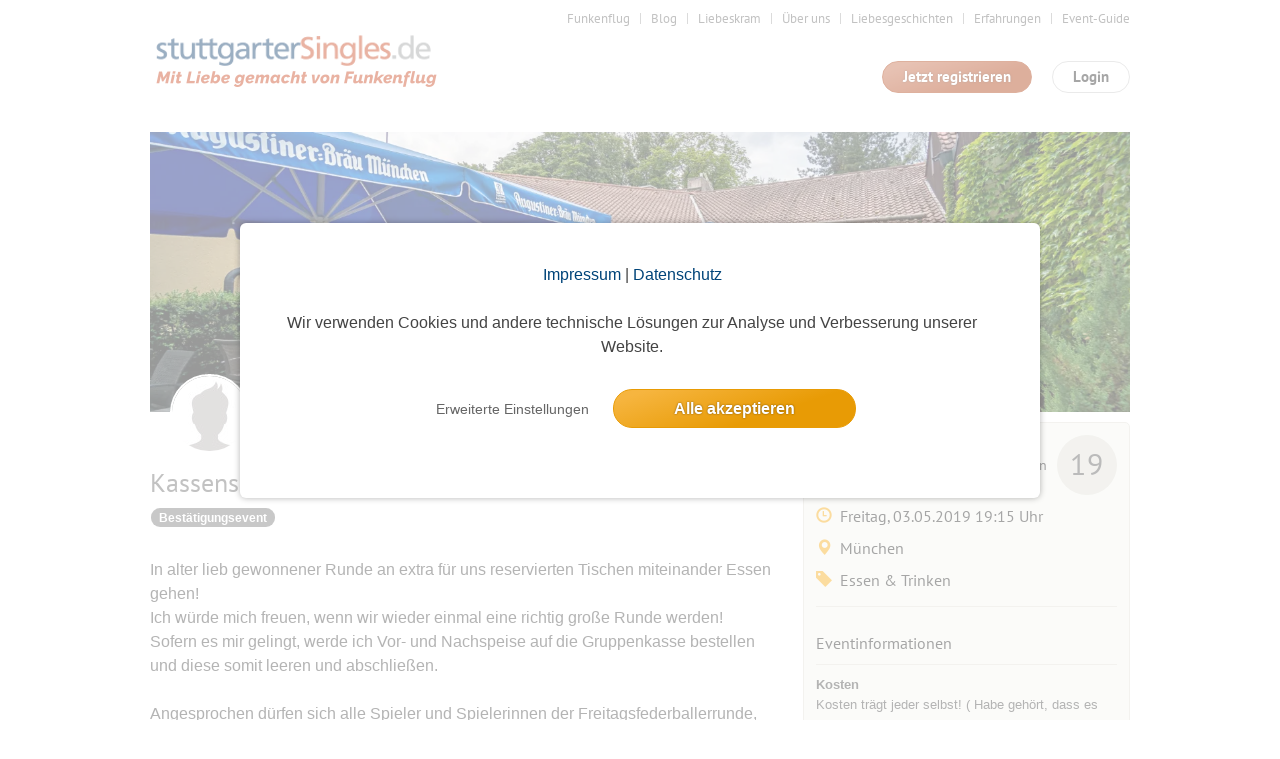

--- FILE ---
content_type: text/html; charset=utf-8
request_url: https://www.stuttgartersingles.de/event/304399
body_size: 15993
content:
<!DOCTYPE html>
<html lang="de">
<head>
    <title>Kassenschluß</title>
    <meta http-equiv="Content-Type" content="text/html; charset=UTF-8"/>
    <meta http-equiv="imagetoolbar" content="no" />
    <meta name="format-detection" content="telephone=no"/>

    <meta name="language" content="de" />
<meta name="author" content="www.studio3w.de" />
<meta name="page-topic" content="Stuttgarter Singles | Die Dating-Community zum Verlieben" />
<meta name="robots" content="noarchive, index, follow, max-image-preview:large, max-snippet:-1" />
<meta property="og:url" content="https://www.stuttgartersingles.de/event/304399" />
<meta property="og:locale" content="de_DE" />
<meta property="og:title" content="Kassenschluß" />
<meta name="description" content="In alter lieb gewonnener Runde an extra für uns reservierten Tischen miteinander Essen gehen! Ich würde mich freuen, wenn wir wieder einmal eine richtig gro..." />
<meta property="og:description" content="In alter lieb gewonnener Runde an extra für uns reservierten Tischen miteinander Essen gehen! Ich würde mich freuen, wenn wir wieder einmal eine richtig gro..." />
<meta name="keywords" content="Partnerbörse, Single, Kontaktanzeigen, Singleportal,Singlebörse, Kontaktbörse, Dating, Freizeitpartner, Sportpartner, Kultur, Flirt, Flirten" />
<meta property="og:image" content="https://images-prod.funkenflug.app/images/gallery/165932/1000/0/8LDsHGGV8EZtxHmoskxnLWs0LxRZW7Jgf1KXSVUQYbY5VIYTqQR7v3cOeMleSoIhlYWs1hUjGGMKixT1ocPg3g%3D%3D" />    <link href="/favicon.ico" rel="SHORTCUT ICON" />    <link rel="stylesheet" type="text/css" href="/cache/1768311798/styles/d41d8cd98f00b204e9800998ecf8427e.css" />
<link rel="stylesheet" type="text/css" href="/cache/1768311798/styles/3a0e22a9ab237646e2b1cb89db75a1bd.css" />
<script type="text/javascript" src="/cache/1768311798/scripts/aa98bea27a880cdb050e0d90dbe65af1.js"></script>
    <link rel="canonical" href="https://www.funkenflug.app/event/304399" />
        <script type="text/javascript">
(function($){
    var userAgent = (navigator.userAgent||navigator.vendor||window.opera);
    if (/android.+mobile|avantgo|bada\/|blackberry|blazer|compal|elaine|fennec|hiptop|iemobile|ip(hone|od)|iris|kindle|lge |maemo|meego.+mobile|midp|mmp|netfront|opera m(ob|in)i|palm( os)?|phone|p(ixi|re)\/|plucker|pocket|psp|series(4|6)0|symbian|treo|up\.(browser|link)|vodafone|wap|windows (ce|phone)|xda|xiino/i.test(userAgent)||/1207|6310|6590|3gso|4thp|50[1-6]i|770s|802s|a wa|abac|ac(er|oo|s\-)|ai(ko|rn)|al(av|ca|co)|amoi|an(ex|ny|yw)|aptu|ar(ch|go)|as(te|us)|attw|au(di|\-m|r |s )|avan|be(ck|ll|nq)|bi(lb|rd)|bl(ac|az)|br(e|v)w|bumb|bw\-(n|u)|c55\/|capi|ccwa|cdm\-|cell|chtm|cldc|cmd\-|co(mp|nd)|craw|da(it|ll|ng)|dbte|dc\-s|devi|dica|dmob|do(c|p)o|ds(12|\-d)|el(49|ai)|em(l2|ul)|er(ic|k0)|esl8|ez([4-7]0|os|wa|ze)|fetc|fly(\-|_)|g1 u|g560|gene|gf\-5|g\-mo|go(\.w|od)|gr(ad|un)|haie|hcit|hd\-(m|p|t)|hei\-|hi(pt|ta)|hp( i|ip)|hs\-c|ht(c(\-| |_|a|g|p|s|t)|tp)|hu(aw|tc)|i\-(20|go|ma)|i230|iac( |\-|\/)|ibro|idea|ig01|ikom|im1k|inno|ipaq|iris|ja(t|v)a|jbro|jemu|jigs|kddi|keji|kgt( |\/)|klon|kpt |kwc\-|kyo(c|k)|le(no|xi)|lg( g|\/(k|l|u)|50|54|\-[a-w])|libw|lynx|m1\-w|m3ga|m50\/|ma(te|ui|xo)|mc(01|21|ca)|m\-cr|me(di|rc|ri)|mi(o8|oa|ts)|mmef|mo(01|02|bi|de|do|t(\-| |o|v)|zz)|mt(50|p1|v )|mwbp|mywa|n10[0-2]|n20[2-3]|n30(0|2)|n50(0|2|5)|n7(0(0|1)|10)|ne((c|m)\-|on|tf|wf|wg|wt)|nok(6|i)|nzph|o2im|op(ti|wv)|oran|owg1|p800|pan(a|d|t)|pdxg|pg(13|\-([1-8]|c))|phil|pire|pl(ay|uc)|pn\-2|po(ck|rt|se)|prox|psio|pt\-g|qa\-a|qc(07|12|21|32|60|\-[2-7]|i\-)|qtek|r380|r600|raks|rim9|ro(ve|zo)|s55\/|sa(ge|ma|mm|ms|ny|va)|sc(01|h\-|oo|p\-)|sdk\/|se(c(\-|0|1)|47|mc|nd|ri)|sgh\-|shar|sie(\-|m)|sk\-0|sl(45|id)|sm(al|ar|b3|it|t5)|so(ft|ny)|sp(01|h\-|v\-|v )|sy(01|mb)|t2(18|50)|t6(00|10|18)|ta(gt|lk)|tcl\-|tdg\-|tel(i|m)|tim\-|t\-mo|to(pl|sh)|ts(70|m\-|m3|m5)|tx\-9|up(\.b|g1|si)|utst|v400|v750|veri|vi(rg|te)|vk(40|5[0-3]|\-v)|vm40|voda|vulc|vx(52|53|60|61|70|80|81|83|85|98)|w3c(\-| )|webc|whit|wi(g |nc|nw)|wmlb|wonu|x700|yas\-|your|zeto|zte\-/i.test(userAgent.substr(0,4))){
        $(location).attr('href', window.location.href.split('?')[0] + '?mobile=1');
    }
})(jQuery);
</script>    
    <link rel="stylesheet" type="text/css" href="/styles/not-minified.v2.css" />
<script type="text/javascript" src="https://js.stripe.com/v3/"></script>
<script type="text/javascript">
  // initialize s3w-script
  S3w.init({
          loggedIn: false,
    garbage: false,
    user: null
        });

  // register service-workers
  if (navigator && navigator.serviceWorker && navigator.serviceWorker.getRegistrations) {
    navigator.serviceWorker.getRegistrations().then(
      function(registrations) {
        for (var i = 0; i < registrations.length; i++) {
          registrations[i].unregister();
        }
      }
    );
  }
</script>
    <!-- Google Tag Manager -->
<script>
window.dataLayer = window.dataLayer || [];
function gtag(){dataLayer.push(arguments);}
window.dataLayer.push({
    'user_id': undefined,
    'user_role': 'guest',
    'user_gender': undefined,
    'user_email': undefined,
});
gtag('consent', 'default', {
    'ad_user_data': 'denied',
    'ad_personalization': 'denied',
    'analytics_storage': 'denied',
    'ad_storage': 'denied',
});
(function(w,d,s,l,i){w[l]=w[l]||[];w[l].push({'gtm.start':
new Date().getTime(),event:'gtm.js'});var f=d.getElementsByTagName(s)[0],
j=d.createElement(s),dl=l!='dataLayer'?'&l='+l:'';j.async=true;j.src=
'https://www.googletagmanager.com/gtm.js?id='+i+dl;f.parentNode.insertBefore(j,f);
})(window,document,'script','dataLayer','GTM-KDXQ3HB');

</script>
<!-- End Google Tag Manager --></head>
<body>
    <!-- Google Tag Manager (noscript) -->
<noscript><iframe src="https://www.googletagmanager.com/ns.html?id=GTM-KDXQ3HB"
height="0" width="0" style="display:none;visibility:hidden"></iframe></noscript>
<!-- End Google Tag Manager (noscript) -->
    <!-- top //-->
    <a name="top"></a>
    
    <!-- header //-->
    <header class="s3w-layout__header" id="header">
        

<div class="s3w-layout__header__top">
    <nav>
        <ul class="s3w-list-anchor s3w-text--right margin-bottom-15 s3w-text--small">
                                                <li>
                        <a href="https://www.funkenflug.app" class="s3w-text--gray" target="_self">
                            Funkenflug                        </a>
                    </li>
                                                                <li>
                        <a href="https://www.stuttgartersingles.de/blog" class="s3w-text--gray" target="_blank" rel="noopener">
                            Blog                        </a>
                    </li>
                                                                <li>
                        <a href="https://www.stuttgartersingles.de/liebeskram" class="s3w-text--gray" target="_blank" rel="noopener">
                            Liebeskram                        </a>
                    </li>
                                                                <li>
                        <a href="/team" class="s3w-text--gray" target="_self">
                            Über uns                        </a>
                    </li>
                                                                <li>
                        <a href="/liebesgeschichten" class="s3w-text--gray" target="_self">
                            Liebesgeschichten                        </a>
                    </li>
                                                                <li>
                        <a href="/erfahrungen" class="s3w-text--gray" target="_self">
                            Erfahrungen                        </a>
                    </li>
                                                                <li>
                        <a href="https://www.funkenflug.app/blog/event-guide/" class="s3w-text--gray" target="_blank" rel="noopener">
                            Event-Guide                        </a>
                    </li>
                                                                </ul>
    </nav>
    <div class="s3w-grid-table">
        <div class="s3w-grid-table-cell" style="width:35%;">
            <a href="/" class="s3w-layout__header__logo">
                <img src="/images/cities/str/logo.png" alt="Funkenflug" class="s3w-image" style="height: 64px" />
            </a>
        </div>
        <div class="s3w-grid-table-cell">
            <div class="margin-bottom-15 clearfix">
    <div class="pull-right">
        <span class="s3w-btn pull-right" id="loginModal">
            Login
        </span>
    </div>
            <div class="pull-right" style="padding-right:20px;">
            <a href="/user/register" class="s3w-btn s3w-btn-primary pull-right">
                Jetzt registrieren
            </a>
        </div>
    </div>

<!-- login-layer //-->
<div id="loginModalWindow" style="display:none;">
    <section class="s3w-login--modal-window">
        <header class="margin-bottom-20">
            <p class="s3w-text-large s3w-text-bold s3w-text--red">
                Schön, dass Du wieder da bist!
            </p>
        </header>
        <main>
            <form action="/event/304399" name="login" method="post" id="login_form">
                <div class="margin-bottom-5">
                    <input
                        id="login_username"
                        placeholder="E-Mail"
                        type="text"
                        name="login_username"
                        tabindex="1"
                        title="E-Mail"
                        class="s3w-form__input--small"
                    />
                    <input
                        placeholder="Passwort"
                        type="password"
                        name="login_password"
                        tabindex="2"
                        title="Passwort"
                        class="s3w-form__input--small"
                    />
                </div>
                <input type="hidden" name="socials_token" value="" />
                <input type="hidden" name="socials_provider" value="" />
                <input type="hidden" name="grant_type" value="password" />
                <input type="hidden" name="ctoken" value="b4f819019f239e7053c4801d43c5519e" />                <div class="s3w-grid-table">
                    <div class="s3w-grid-table-cell">
                        <a class="s3w-text--lightgray" href="/user/edit/forgot-password">
                            Zugangsdaten vergessen?
                        </a>
                    </div>
                    <div class="s3w-grid-table-cell">
                        <button type="submit" name="login" tabindex="3" value="Login" class="s3w-btn s3w-btn-primary s3w-btn-expanded">
                            Login
                        </button>
                    </div>
                </div>
                <div class="s3w-box-divider margin-bottom-15">
                    <p>oder</p>
                </div>
            </form>
            
    <div class="padding-bottom-15 js-socials-facebook s3w-socials-medium"
        data-provider="facebook"
        data-context="login">
        <div class="s3w-socials-button">
            <div class="s3w-socials-inner">
                <div class="s3w-socials-icon">
                    <img src="/images/icons/socials-facebook.svg" style="display:block; width:24px; height:24px; object-fit:contain;" alt="Facebook Login" >
                </div>
                <div class="s3w-socials-label">
                    Weiter mit Facebook                </div>
            </div>
        </div>
    </div>
    <div class="padding-bottom-15 js-socials-google s3w-socials-medium"
        data-provider="google"
        data-context="login">
        <div class="s3w-socials-button">
            <div class="s3w-socials-inner">
                <div class="s3w-socials-icon">
                    <img src="/images/icons/socials-google.png" style="display:block; width:24px; height:24px; object-fit:contain;" alt="Google Login" >
                </div>
                <div class="s3w-socials-label">
                    Weiter mit Google                </div>
            </div>
        </div>
    </div>
    <div class="padding-bottom-15 js-socials-apple s3w-socials-medium"
        data-provider="apple"
        data-context="login">
        <div class="s3w-socials-button">
            <div class="s3w-socials-inner">
                <div class="s3w-socials-icon">
                    <img src="/images/icons/socials-apple.png" style="display:block; width:24px; height:24px; object-fit:contain;" alt="Apple Login" >
                </div>
                <div class="s3w-socials-label">
                    Weiter mit Apple                </div>
            </div>
        </div>
    </div>
        </main>
        <footer class="padding-top-15">
            <a href="/user/register" class="s3w-text--decoration-none">
                <div class="s3w-box-divider margin-bottom-15">
                    <p>Du bist noch nicht dabei?</p>
                </div>
                <span  class="s3w-btn s3w-btn-expanded">
                    Jetzt kostenlos registrieren
                </span>
            </a>
        </footer>
    </section>
</div>
<script type="text/javascript">
  $('#loginModal').click(function() {
    $('#loginModalWindow').modal({
      width: 420,
      onOpen: () => {
        $("#login_username").focus();

        S3w.Socials.initialize({
          facebookAppId: 520811733388813,
          appleRedirectURI: 'https://www.stuttgartersingles.de',
          onInitialization: () => {
            S3w.Socials.addHandler('login', function(token) {
              const $form = $('#login_form');
              $form.find('input[name=socials_token]').val(token.token);
              $form.find('input[name=socials_provider]').val(token.provider);
              $form.find('input[name=grant_type]').val('socials_token');
              $form.submit();
            });
          },
        });
      },
    });
  });
</script>
        </div>
    </div>
</div>

        <div class="margin-bottom-15"></div>    </header>

    <!-- content //-->
    <main class="s3w-layout__body" id="body">
        

                    <div class="s3w-layout__content">
                            </div>
            

<script type="application/ld+json">
    {
      "@context": "https://schema.org",
      "@type": "Event",
      "name": "Kassenschluß",
      "startDate": "2019-05-03T19:15:00+02:00",
      "endDate": "2019-05-03T22:15:00+02:00",
      "eventStatus": "https://schema.org/EventScheduled",
      "eventAttendanceMode": "https://schema.org/OfflineEventAttendanceMode",
      "location": {
        "@type": "Place",
        "name": "Park Club Nymphenburg, Stievestraße 15, 80638 München, Germany",
        "address": {
            "@type": "PostalAddress",
            "name": "München"
        }
        ,
        "geo": {
          "@type": "GeoCoordinates",
          "latitude": "48.1603904",
          "longitude": "11.5131664"
        }
              }
      ,
      "image": [
        "https://images-prod.funkenflug.app/images/gallery/165932/2000/0/8LDsHGGV8EZtxHmoskxnLWs0LxRZW7Jgf1KXSVUQYbY5VIYTqQR7v3cOeMleSoIhlYWs1hUjGGMKixT1ocPg3g%3D%3D"
      ]
      ,
      "description": "In alter lieb gewonnener Runde an extra für uns reservierten Tischen miteinander Essen gehen! Ich würde mich freuen, wenn wir wieder einmal eine richtig große Runde werden! Sofern es mir gelingt, werde ich Vor- und Nachspeise auf die Gruppenkasse bestellen und diese somit leeren und abschließen. Angesprochen dürfen sich alle Spieler und Spielerinnen der Freitagsfederballerrunde, sowie derer Begleitung, fühlen.",
      "offers": {
        "@type": "Offer",
        "url": "https://www.funkenflug.app/event/304399",
        "price": "Kosten trägt jeder selbst! ( Habe gehört, dass es ein Teil aus der Gruppenkasse beglichen wird ;-) )",
        "priceCurrency": "EUR",
        "availability": "https://schema.org/InStock",
        "validFrom": "2019-05-03T19:15:00+02:00"
      }
      ,
      "performer": {
        "@type": "Person",
        "name": "michaelausmuc"
      },
      "organizer": {
        "@type": "Person",
        "name": "michaelausmuc",
        "url": "https://www.funkenflug.app/user/703418"
      }
          }
</script>

<!-- note: transparent-border fixes a position-issue! -->
<div class="s3w-layout__content">

    
    
            <div id="title-image" style="background-image:url('https://images-prod.funkenflug.app/images/gallery/165932/2000/0/8LDsHGGV8EZtxHmoskxnLWs0LxRZW7Jgf1KXSVUQYbY5VIYTqQR7v3cOeMleSoIhlYWs1hUjGGMKixT1ocPg3g%3D%3D'); background-size: cover; width: 980px; height:280px; display: block; margin-bottom: 10px;"></div>
    
    <div
        id="event-data-margin"
        class="s3w-row margin-bottom-20 js-info-box--container">
        <div class="s3w-row__col-65" style="position: relative; top: -20px;">

            <div class="s3w-event-title_box">
                <div class="clearfix">
                    <div class="s3w-row" style="position: relative; left: 20px;">
                        <div class="s3w-row__col-left" style="height: 55px;">
                                                            <img class="s3w-list__item__thumbnail" style="
                                    position: relative;
                                    border: 2px solid #ffffff;
                                    top: -40px;
                                    border-radius: 40px;
                                " src="https://images-prod.funkenflug.app/images/placeholders/user/placeholder_1_75.jpg" />
                                                    </div>
                        <div class="s3w-row__col-left">
                            <h3 id="event-initiator">
                                                                                                                                                <a href="/user/703418" class="s3w-list__item__username">
                                            michaelausmuc                                        </a>
                                        <span id="event-initiator-age">(57)
                                        </span>
                                                                                                </h3>
                        </div>
                    </div>

                </div>
                <h1 class="s3w-text--gray" id="event-title">Kassenschluß</h1>

                <span class="s3w-icon__badge s3w-icon__badge--gray">Bestätigungsevent</span>
                <a style="display:none" href="https://www.funkenflug.app/event/304399">Kassenschluß</a>
                                    <img
                        style="display:none"
                        src="https://images-prod.funkenflug.app/images/gallery/165932/2000/0/8LDsHGGV8EZtxHmoskxnLWs0LxRZW7Jgf1KXSVUQYbY5VIYTqQR7v3cOeMleSoIhlYWs1hUjGGMKixT1ocPg3g%3D%3D"
                    />
                            </div>

            <br />
                        <p class="s3w-text--large js-readmore" data-readmore-height="480">

                In alter lieb gewonnener Runde an extra für uns reservierten Tischen miteinander Essen gehen!<br />
Ich würde mich freuen, wenn wir wieder einmal eine richtig große Runde werden!<br />
Sofern es mir gelingt, werde ich Vor- und Nachspeise auf die Gruppenkasse bestellen und diese somit leeren und abschließen.<br />
<br />
Angesprochen dürfen sich alle Spieler und Spielerinnen der Freitagsfederballerrunde, sowie derer Begleitung, fühlen.            </p>

            <div data-accordion="cont" class="margin-top-40">
    <a name="pinboard"></a>
    <h3 class="s3w-text--red s3w-cursor--pointer s3w-ico--accordion-s1 js-accordion js-accordion-closed js-toggle-pinboard-status">
        <span class="glyphicon glyphicon-menu-up"></span>
        <span class="glyphicon glyphicon-menu-down"></span>
        Pinnwand
        <span class="s3w-text--lightgray js-event-pinboard-counter">(<span data-model="event-pinboard--count">1</span>)</span>
    </h3>
    <hr class="margin-top-0" />


    <div data-accordion="layer" style="display:none;">

                                    <div class="s3w-alert--notice s3w-text--center margin-bottom-10">
                    Die Pinnwand ist nur für eingeloggte Mitglieder sichtbar. Log dich ein oder melde dich an, um die
                    Einträge zu sehen!
                </div>
                    
            </div>
</div>
            <div data-accordion="cont">
    <h3 class="s3w-text--red s3w-cursor--pointer s3w-ico--accordion-s1 js-accordion js-accordion-open js-toggle-participants-status">
        <span class="glyphicon glyphicon-menu-up"></span>
        <span class="glyphicon glyphicon-menu-down"></span>
        Anmeldungen
        <span class="s3w-text--lightgray">(19)</span>
    </h3>
    <hr class="margin-top-0"/>
    <div data-accordion="layer"  >
        <div class="padding-bottom-30 js-participant-list">
                            <div class="s3w-alert--notice s3w-text--center margin-bottom-10">
                    Die Teilnehmerliste ist nur für eingeloggte Mitglieder sichtbar. Log dich ein oder melde dich an, um die
                    Teilnehmer zu sehen!
                </div>
                    </div>
    </div>
</div>
        </div>

        <div class="s3w-row__col-35">
            <div class="s3w-box" id="event_info_box" style="z-index:1;">
    <div class="s3w-row margin-bottom-10">
        <div class="s3w-row__col-40">
            <a href="/help/events-organisieren?post=events-organisieren-premium-darf-ich-kommerzielle-events-anbieten">
                            </a>
        </div>
        <div class="s3w-row__col-60 s3w-text--right">
                            <h5 style="line-height: 60px;" class="margin-bottom-0">
                    Anmeldungen
                                            <span class="s3w-label s3w-label--participant-99">19</span>
                                    </h5>
                    </div>
    </div>

    <h4>
        <div class="s3w-row">
            <div class="s3w-row__col-10" style="width:7%;">
                <span class="glyphicon glyphicon-time s3w-text--yellow"></span>
            </div>
            <div class="s3w-row__col-90">
                                    Freitag, 03.05.2019                    19:15 Uhr
                            </div>
        </div>
    </h4>
    <h4>
        <div class="s3w-row">
            <div class="s3w-row__col-10" style="width:7%;">
                <span class="glyphicon glyphicon-map-marker s3w-text--yellow"></span>
            </div>
            <div class="s3w-row__col-90">
                <span>
                                            München                                    </span>
            </div>
        </div>
    </h4>
    <h4>
        <div class="s3w-row">
            <div class="s3w-row__col-10" style="width:7%;">
                <span class="glyphicon glyphicon-tag s3w-text--yellow"></span>
            </div>
            <div class="s3w-row__col-90">
                Essen & Trinken            </div>
        </div>
    </h4>

    
    
    
    <hr class="margin-top-15 margin-bottom-25" />
    <h4>
        Eventinformationen
    </h4>
    <hr class="margin-top-10 margin-bottom-10" />
            <p>
        <strong>Kosten</strong><br />
                    Kosten trägt jeder selbst! ( Habe gehört, dass es ein Teil aus der Gruppenkasse beglichen wird ;-) )            </p>
        <p>
        <strong>Teilnehmer</strong>
        19                    (9 Männer und
            10 Frauen            )
                    </p>
    <p>
        <strong>Max. Teilnehmer</strong>
        Keine Teilnehmerbegrenzung            </p>
    <p>
        <strong>Max. Begleitpersonen</strong>
        5    </p>
                        <a href="/event/detail/subscribe/event/304399" class="s3w-button s3w-button--primary s3w-button--block margin-bottom-10">
                Zum Event anmelden
            </a>
                    <button class="s3w-button s3w-button--block js-favorite-toggle" data-model="event" data-value-id="304399" data-role="favorite">
                <span data-action="add" style="display:inline-block;" title="Event merken">
            <span class="s3w-icon s3w-icon__star" style="vertical-align: text-bottom;"></span>
            Event merken
        </span>
        <span data-action="remove" style="display:none;" title="Event gemerkt">
            <span class="s3w-icon s3w-icon__star--active" style="vertical-align: text-bottom;"></span>
            Event gemerkt
        </span>
    </button>
    
    
            <br /><br />
        Andere Events von Initiatoren aus <a href="/event?locality=München">München</a>, <a href="/event?locality=München&sublocality=Moosach">Moosach</a>    
    
        <hr class="margin-top-20" />

    
    
    </div>
        </div>
    </div>

    <script type="text/javascript">

        function adjust() {
          $('div#event-data-margin').css('margin-top', (parseInt($('div#event-data-margin').css('margin-top'), 10) + $('div#messages').height())+'px');
        };

        $(document).ready(function() {
          adjust();
        });

        $(document).resize(function() {
          adjust();
        });

    </script>

    
        <div class="s3w-box margin-bottom-20 width-auto">
        <h3 class="s3w-box__title s3w-box__title__profile ">Bilder</h3>
        <div class="s3w-alert--notice s3w-text--center margin-bottom-10">
            Die Bildergalerien sind nur für eingeloggte Mitglieder sichtbar.        </div>
    </div>
    
    

    

        <div class="margin-top-50">
        <div class="margin-top-140"></div>
<h2 class="s3w-text--gray">
    Alle Single-Events am <span class="s3w-text--bold">selben Tag</span>
    <span class="pull-right">32 Events</span>
</h2>

<div class="s3w-list" id="event_same_day_events">
    <ul class="s3w-list__content"><li class="s3w-list__item clearfix ">
<div data-model="event"
     data-value-id="304047"
     data-member-loaded="0">

    <div class="s3w-row margin-bottom-10">

        <!-- title //-->
        <div class="s3w-row__col-75">
            <h3 class="margin-bottom-0 s3w-text--ellipsis">
                <a href="/event/304047" class="s3w-text--red">
                    Deutschlands grösste 50 plus Messe            vom 3.5. - 5.5. Messe 66                </a>
            </h3>
        </div>

        <!-- date //-->
        <div class="s3w-row__col-25">
            <h4 class="s3w-text--right">
                12:00 Uhr
            </h4>
        </div>
    </div>

    <div class="s3w-row">

        <!-- initiator //-->
        <div class="s3w-row__col-25">
            <div class="s3w-row">
                                    <div class="s3w-row__col-30">
                        <img class="s3w-list__item__thumbnail" src="https://images-prod.funkenflug.app/images/placeholders/user/placeholder_2_75.jpg" alt="Profilfoto" style="width:60px; height:auto;" />
                    </div>
                    <div class="s3w-row__col-70">
                        <h5 class="s3w-text--lightgray margin-bottom-0">
                            Initiatorin                        </h5>
                        <h4>
                            <a href="/user/878738" class="s3w-text--red" title="zum Profil">
                                *Partner und Freizeit                            </a>
                            (63)
                        </h4>
                    </div>
                            </div>
        </div>


        <!-- member-thumbnails //-->
        <div class="s3w-row__col-65" data-role="loader" style="height:50px;">
                            <script type="text/html" data-role="event-members" data-img-order="1">
                    <div class="inline-block margin-bottom-5">
                        <span class="s3w-icon__badge">
                             <% if (event.memberCount > 1) { %>
                                <%= event.memberCount %> Anmeldungen
                             <% } else { %>
                                Eine Anmeldung
                             <% } %>
                        </span>
                        <% if (event.freeCount !== false) { %>
                            <span class="s3w-icon__badge <%= css.label %>">
                                <% if (event.freeCount > 1) { %>
                                    <%= event.freeCount %> freie Plätze
                                <% } else if (event.freeCount === 1) { %>
                                    1 freier Platz
                                <% } else { %>
                                    Ausgebucht
                                <% } %>
                            </span>
                        <% } %>
                    </div>
                    <ul class="clearfix">
                        <% for (var i=0, participant; participant = participants[i]; i++) { %>
                            <li class="s3w-event__participants-preview-thumb">
                                <% if (participant.userId !== null) { %>
                                    <a href="/user/<%= participant.userId %>"><img class="s3w-list__item__thumbnail" data-src="<%= participant.photo %>" alt="Profilfoto" width="<%= img.size %>" height="<%= img.size %>"  /></a>
                                <% } else { %>
                                    <img class="s3w-list__item__thumbnail" data-src="<%= participant.photo %>" alt="Profilfoto" width="<%= img.size %>" height="<%= img.size %>" />
                                <% } %>
                            </li>
                        <% } %>
                    </ul>
                </script>
            </div>
            </div>
</div>
</li><li class="s3w-list__item clearfix ">
<div data-model="event"
     data-value-id="305606"
     data-member-loaded="0">

    <div class="s3w-row margin-bottom-10">

        <!-- title //-->
        <div class="s3w-row__col-75">
            <h3 class="margin-bottom-0 s3w-text--ellipsis">
                <a href="/event/305606" class="s3w-text--red">
                    Alte Pinakothek - Ausstellung Utrecht, Caravaggio und Europa                </a>
            </h3>
        </div>

        <!-- date //-->
        <div class="s3w-row__col-25">
            <h4 class="s3w-text--right">
                12:00 Uhr
            </h4>
        </div>
    </div>

    <div class="s3w-row">

        <!-- initiator //-->
        <div class="s3w-row__col-25">
            <div class="s3w-row">
                                    <div class="s3w-row__col-30">
                        <img class="s3w-list__item__thumbnail" src="https://images-prod.funkenflug.app/images/placeholders/user/placeholder_2_75.jpg" alt="Profilfoto" style="width:60px; height:auto;" />
                    </div>
                    <div class="s3w-row__col-70">
                        <h5 class="s3w-text--lightgray margin-bottom-0">
                            Initiatorin                        </h5>
                        <h4>
                            <a href="/user/755128" class="s3w-text--red" title="zum Profil">
                                Votivgabe                            </a>
                            (57)
                        </h4>
                    </div>
                            </div>
        </div>


        <!-- member-thumbnails //-->
        <div class="s3w-row__col-65" data-role="loader" style="height:50px;">
                        <div class="s3w-row">
                <div class="s3w-row__col-70">
                                            <span class="h5 margin-top-15 block">
                                                            Dieses Event hatte keine Anmeldungen
                                                    </span>
                                    </div>
            </div>
            </div>
</div>
</li><li class="s3w-list__item clearfix ">
<div data-model="event"
     data-value-id="301870"
     data-member-loaded="0">

    <div class="s3w-row margin-bottom-10">

        <!-- title //-->
        <div class="s3w-row__col-75">
            <h3 class="margin-bottom-0 s3w-text--ellipsis">
                <a href="/event/301870" class="s3w-text--red">
                    Mit dem Igel on Tour - wir schauen den Stadtgärtnern über die Schulter                </a>
            </h3>
        </div>

        <!-- date //-->
        <div class="s3w-row__col-25">
            <h4 class="s3w-text--right">
                12:45 Uhr
            </h4>
        </div>
    </div>

    <div class="s3w-row">

        <!-- initiator //-->
        <div class="s3w-row__col-25">
            <div class="s3w-row">
                                    <div class="s3w-row__col-30">
                        <img class="s3w-list__item__thumbnail" src="https://images-prod.funkenflug.app/images/placeholders/user/placeholder_2_75.jpg" alt="Profilfoto" style="width:60px; height:auto;" />
                    </div>
                    <div class="s3w-row__col-70">
                        <h5 class="s3w-text--lightgray margin-bottom-0">
                            Initiatorin                        </h5>
                        <h4>
                            <a href="/user/873108" class="s3w-text--red" title="zum Profil">
                                Igeline                            </a>
                            (58)
                        </h4>
                    </div>
                            </div>
        </div>


        <!-- member-thumbnails //-->
        <div class="s3w-row__col-65" data-role="loader" style="height:50px;">
                            <script type="text/html" data-role="event-members" data-img-order="1">
                    <div class="inline-block margin-bottom-5">
                        <span class="s3w-icon__badge">
                             <% if (event.memberCount > 1) { %>
                                <%= event.memberCount %> Anmeldungen
                             <% } else { %>
                                Eine Anmeldung
                             <% } %>
                        </span>
                        <% if (event.freeCount !== false) { %>
                            <span class="s3w-icon__badge <%= css.label %>">
                                <% if (event.freeCount > 1) { %>
                                    <%= event.freeCount %> freie Plätze
                                <% } else if (event.freeCount === 1) { %>
                                    1 freier Platz
                                <% } else { %>
                                    Ausgebucht
                                <% } %>
                            </span>
                        <% } %>
                    </div>
                    <ul class="clearfix">
                        <% for (var i=0, participant; participant = participants[i]; i++) { %>
                            <li class="s3w-event__participants-preview-thumb">
                                <% if (participant.userId !== null) { %>
                                    <a href="/user/<%= participant.userId %>"><img class="s3w-list__item__thumbnail" data-src="<%= participant.photo %>" alt="Profilfoto" width="<%= img.size %>" height="<%= img.size %>"  /></a>
                                <% } else { %>
                                    <img class="s3w-list__item__thumbnail" data-src="<%= participant.photo %>" alt="Profilfoto" width="<%= img.size %>" height="<%= img.size %>" />
                                <% } %>
                            </li>
                        <% } %>
                    </ul>
                </script>
            </div>
            </div>
</div>
</li><li class="s3w-list__item clearfix ">
<div data-model="event"
     data-value-id="305318"
     data-member-loaded="0">

    <div class="s3w-row margin-bottom-10">

        <!-- title //-->
        <div class="s3w-row__col-75">
            <h3 class="margin-bottom-0 s3w-text--ellipsis">
                <a href="/event/305318" class="s3w-text--red">
                    Cabriotour(en) an und um den Bodensee (mehrtägig)                 </a>
            </h3>
        </div>

        <!-- date //-->
        <div class="s3w-row__col-25">
            <h4 class="s3w-text--right">
                14:00 Uhr
            </h4>
        </div>
    </div>

    <div class="s3w-row">

        <!-- initiator //-->
        <div class="s3w-row__col-25">
            <div class="s3w-row">
                                    <div class="s3w-row__col-30">
                        <img class="s3w-list__item__thumbnail" src="https://images-prod.funkenflug.app/images/placeholders/user/placeholder_2_75.jpg" alt="Profilfoto" style="width:60px; height:auto;" />
                    </div>
                    <div class="s3w-row__col-70">
                        <h5 class="s3w-text--lightgray margin-bottom-0">
                            Initiatorin                        </h5>
                        <h4>
                            <a href="/user/826238" class="s3w-text--red" title="zum Profil">
                                Rubicat                            </a>
                            (61)
                        </h4>
                    </div>
                            </div>
        </div>


        <!-- member-thumbnails //-->
        <div class="s3w-row__col-65" data-role="loader" style="height:50px;">
                        <div class="s3w-row">
                <div class="s3w-row__col-70">
                                            <span class="h5 margin-top-15 block">
                                                            Dieses Event hatte keine Anmeldungen
                                                    </span>
                                    </div>
            </div>
            </div>
</div>
</li><li class="s3w-list__item clearfix ">
<div data-model="event"
     data-value-id="304403"
     data-member-loaded="0">

    <div class="s3w-row margin-bottom-10">

        <!-- title //-->
        <div class="s3w-row__col-75">
            <h3 class="margin-bottom-0 s3w-text--ellipsis">
                <a href="/event/304403" class="s3w-text--red">
                    Michael möchte wieder.....                </a>
            </h3>
        </div>

        <!-- date //-->
        <div class="s3w-row__col-25">
            <h4 class="s3w-text--right">
                17:00 Uhr
            </h4>
        </div>
    </div>

    <div class="s3w-row">

        <!-- initiator //-->
        <div class="s3w-row__col-25">
            <div class="s3w-row">
                                    <div class="s3w-row__col-30">
                        <img class="s3w-list__item__thumbnail" src="https://images-prod.funkenflug.app/images/placeholders/user/placeholder_1_75.jpg" alt="Profilfoto" style="width:60px; height:auto;" />
                    </div>
                    <div class="s3w-row__col-70">
                        <h5 class="s3w-text--lightgray margin-bottom-0">
                            Initiator                        </h5>
                        <h4>
                            <a href="/user/703418" class="s3w-text--red" title="zum Profil">
                                michaelausmuc                            </a>
                            (57)
                        </h4>
                    </div>
                            </div>
        </div>


        <!-- member-thumbnails //-->
        <div class="s3w-row__col-65" data-role="loader" style="height:50px;">
                            <script type="text/html" data-role="event-members" data-img-order="1">
                    <div class="inline-block margin-bottom-5">
                        <span class="s3w-icon__badge">
                             <% if (event.memberCount > 1) { %>
                                <%= event.memberCount %> Anmeldungen
                             <% } else { %>
                                Eine Anmeldung
                             <% } %>
                        </span>
                        <% if (event.freeCount !== false) { %>
                            <span class="s3w-icon__badge <%= css.label %>">
                                <% if (event.freeCount > 1) { %>
                                    <%= event.freeCount %> freie Plätze
                                <% } else if (event.freeCount === 1) { %>
                                    1 freier Platz
                                <% } else { %>
                                    Ausgebucht
                                <% } %>
                            </span>
                        <% } %>
                    </div>
                    <ul class="clearfix">
                        <% for (var i=0, participant; participant = participants[i]; i++) { %>
                            <li class="s3w-event__participants-preview-thumb">
                                <% if (participant.userId !== null) { %>
                                    <a href="/user/<%= participant.userId %>"><img class="s3w-list__item__thumbnail" data-src="<%= participant.photo %>" alt="Profilfoto" width="<%= img.size %>" height="<%= img.size %>"  /></a>
                                <% } else { %>
                                    <img class="s3w-list__item__thumbnail" data-src="<%= participant.photo %>" alt="Profilfoto" width="<%= img.size %>" height="<%= img.size %>" />
                                <% } %>
                            </li>
                        <% } %>
                    </ul>
                </script>
            </div>
            </div>
</div>
</li><li class="s3w-list__item clearfix ">
<div data-model="event"
     data-value-id="304520"
     data-member-loaded="0">

    <div class="s3w-row margin-bottom-10">

        <!-- title //-->
        <div class="s3w-row__col-75">
            <h3 class="margin-bottom-0 s3w-text--ellipsis">
                <a href="/event/304520" class="s3w-text--red">
                    Markus Langer Kabarett Spaßvogel(n)! -                </a>
            </h3>
        </div>

        <!-- date //-->
        <div class="s3w-row__col-25">
            <h4 class="s3w-text--right">
                17:45 Uhr
            </h4>
        </div>
    </div>

    <div class="s3w-row">

        <!-- initiator //-->
        <div class="s3w-row__col-25">
            <div class="s3w-row">
                                    <div class="s3w-row__col-30">
                        <img class="s3w-list__item__thumbnail" src="https://images-prod.funkenflug.app/images/placeholders/user/placeholder_2_75.jpg" alt="Profilfoto" style="width:60px; height:auto;" />
                    </div>
                    <div class="s3w-row__col-70">
                        <h5 class="s3w-text--lightgray margin-bottom-0">
                            Initiatorin                        </h5>
                        <h4>
                            <a href="/user/791215" class="s3w-text--red" title="zum Profil">
                                Taschentick                            </a>
                            (53)
                        </h4>
                    </div>
                            </div>
        </div>


        <!-- member-thumbnails //-->
        <div class="s3w-row__col-65" data-role="loader" style="height:50px;">
                            <script type="text/html" data-role="event-members" data-img-order="1">
                    <div class="inline-block margin-bottom-5">
                        <span class="s3w-icon__badge">
                             <% if (event.memberCount > 1) { %>
                                <%= event.memberCount %> Anmeldungen
                             <% } else { %>
                                Eine Anmeldung
                             <% } %>
                        </span>
                        <% if (event.freeCount !== false) { %>
                            <span class="s3w-icon__badge <%= css.label %>">
                                <% if (event.freeCount > 1) { %>
                                    <%= event.freeCount %> freie Plätze
                                <% } else if (event.freeCount === 1) { %>
                                    1 freier Platz
                                <% } else { %>
                                    Ausgebucht
                                <% } %>
                            </span>
                        <% } %>
                    </div>
                    <ul class="clearfix">
                        <% for (var i=0, participant; participant = participants[i]; i++) { %>
                            <li class="s3w-event__participants-preview-thumb">
                                <% if (participant.userId !== null) { %>
                                    <a href="/user/<%= participant.userId %>"><img class="s3w-list__item__thumbnail" data-src="<%= participant.photo %>" alt="Profilfoto" width="<%= img.size %>" height="<%= img.size %>"  /></a>
                                <% } else { %>
                                    <img class="s3w-list__item__thumbnail" data-src="<%= participant.photo %>" alt="Profilfoto" width="<%= img.size %>" height="<%= img.size %>" />
                                <% } %>
                            </li>
                        <% } %>
                    </ul>
                </script>
            </div>
            </div>
</div>
</li><li class="s3w-list__item clearfix ">
<div data-model="event"
     data-value-id="305522"
     data-member-loaded="0">

    <div class="s3w-row margin-bottom-10">

        <!-- title //-->
        <div class="s3w-row__col-75">
            <h3 class="margin-bottom-0 s3w-text--ellipsis">
                <a href="/event/305522" class="s3w-text--red">
                    Ladenschlusskonzert - Violoncello                </a>
            </h3>
        </div>

        <!-- date //-->
        <div class="s3w-row__col-25">
            <h4 class="s3w-text--right">
                17:45 Uhr
            </h4>
        </div>
    </div>

    <div class="s3w-row">

        <!-- initiator //-->
        <div class="s3w-row__col-25">
            <div class="s3w-row">
                                    <div class="s3w-row__col-30">
                        <img class="s3w-list__item__thumbnail" src="https://images-prod.funkenflug.app/images/placeholders/user/placeholder_2_75.jpg" alt="Profilfoto" style="width:60px; height:auto;" />
                    </div>
                    <div class="s3w-row__col-70">
                        <h5 class="s3w-text--lightgray margin-bottom-0">
                            Initiatorin                        </h5>
                        <h4>
                            <a href="/user/895637" class="s3w-text--red" title="zum Profil">
                                Brigitte*858*                            </a>
                            (70)
                        </h4>
                    </div>
                            </div>
        </div>


        <!-- member-thumbnails //-->
        <div class="s3w-row__col-65" data-role="loader" style="height:50px;">
                            <script type="text/html" data-role="event-members" data-img-order="1">
                    <div class="inline-block margin-bottom-5">
                        <span class="s3w-icon__badge">
                             <% if (event.memberCount > 1) { %>
                                <%= event.memberCount %> Anmeldungen
                             <% } else { %>
                                Eine Anmeldung
                             <% } %>
                        </span>
                        <% if (event.freeCount !== false) { %>
                            <span class="s3w-icon__badge <%= css.label %>">
                                <% if (event.freeCount > 1) { %>
                                    <%= event.freeCount %> freie Plätze
                                <% } else if (event.freeCount === 1) { %>
                                    1 freier Platz
                                <% } else { %>
                                    Ausgebucht
                                <% } %>
                            </span>
                        <% } %>
                    </div>
                    <ul class="clearfix">
                        <% for (var i=0, participant; participant = participants[i]; i++) { %>
                            <li class="s3w-event__participants-preview-thumb">
                                <% if (participant.userId !== null) { %>
                                    <a href="/user/<%= participant.userId %>"><img class="s3w-list__item__thumbnail" data-src="<%= participant.photo %>" alt="Profilfoto" width="<%= img.size %>" height="<%= img.size %>"  /></a>
                                <% } else { %>
                                    <img class="s3w-list__item__thumbnail" data-src="<%= participant.photo %>" alt="Profilfoto" width="<%= img.size %>" height="<%= img.size %>" />
                                <% } %>
                            </li>
                        <% } %>
                    </ul>
                </script>
            </div>
            </div>
</div>
</li><li class="s3w-list__item clearfix ">
<div data-model="event"
     data-value-id="303363"
     data-member-loaded="0">

    <div class="s3w-row margin-bottom-10">

        <!-- title //-->
        <div class="s3w-row__col-75">
            <h3 class="margin-bottom-0 s3w-text--ellipsis">
                <a href="/event/303363" class="s3w-text--red">
                    Gemütliches Genießer-Kennenlernen beim Griechen mit Ouzo und Co.                </a>
            </h3>
        </div>

        <!-- date //-->
        <div class="s3w-row__col-25">
            <h4 class="s3w-text--right">
                18:00 Uhr
            </h4>
        </div>
    </div>

    <div class="s3w-row">

        <!-- initiator //-->
        <div class="s3w-row__col-25">
            <div class="s3w-row">
                                    <div class="s3w-row__col-30">
                        <img class="s3w-list__item__thumbnail" src="https://images-prod.funkenflug.app/images/placeholders/user/placeholder_2_75.jpg" alt="Profilfoto" style="width:60px; height:auto;" />
                    </div>
                    <div class="s3w-row__col-70">
                        <h5 class="s3w-text--lightgray margin-bottom-0">
                            Initiatorin                        </h5>
                        <h4>
                            <a href="/user/992605" class="s3w-text--red" title="zum Profil">
                                WellnessfürdieSeele                            </a>
                            (49)
                        </h4>
                    </div>
                            </div>
        </div>


        <!-- member-thumbnails //-->
        <div class="s3w-row__col-65" data-role="loader" style="height:50px;">
                            <script type="text/html" data-role="event-members" data-img-order="1">
                    <div class="inline-block margin-bottom-5">
                        <span class="s3w-icon__badge">
                             <% if (event.memberCount > 1) { %>
                                <%= event.memberCount %> Anmeldungen
                             <% } else { %>
                                Eine Anmeldung
                             <% } %>
                        </span>
                        <% if (event.freeCount !== false) { %>
                            <span class="s3w-icon__badge <%= css.label %>">
                                <% if (event.freeCount > 1) { %>
                                    <%= event.freeCount %> freie Plätze
                                <% } else if (event.freeCount === 1) { %>
                                    1 freier Platz
                                <% } else { %>
                                    Ausgebucht
                                <% } %>
                            </span>
                        <% } %>
                    </div>
                    <ul class="clearfix">
                        <% for (var i=0, participant; participant = participants[i]; i++) { %>
                            <li class="s3w-event__participants-preview-thumb">
                                <% if (participant.userId !== null) { %>
                                    <a href="/user/<%= participant.userId %>"><img class="s3w-list__item__thumbnail" data-src="<%= participant.photo %>" alt="Profilfoto" width="<%= img.size %>" height="<%= img.size %>"  /></a>
                                <% } else { %>
                                    <img class="s3w-list__item__thumbnail" data-src="<%= participant.photo %>" alt="Profilfoto" width="<%= img.size %>" height="<%= img.size %>" />
                                <% } %>
                            </li>
                        <% } %>
                    </ul>
                </script>
            </div>
            </div>
</div>
</li><li class="s3w-list__item clearfix ">
<div data-model="event"
     data-value-id="304972"
     data-member-loaded="0">

    <div class="s3w-row margin-bottom-10">

        <!-- title //-->
        <div class="s3w-row__col-75">
            <h3 class="margin-bottom-0 s3w-text--ellipsis">
                <a href="/event/304972" class="s3w-text--red">
                    TAC   ---- das Spiel  und ganz NEU 6 erTAC :-)                </a>
            </h3>
        </div>

        <!-- date //-->
        <div class="s3w-row__col-25">
            <h4 class="s3w-text--right">
                18:00 Uhr
            </h4>
        </div>
    </div>

    <div class="s3w-row">

        <!-- initiator //-->
        <div class="s3w-row__col-25">
            <div class="s3w-row">
                                    <div class="s3w-row__col-30">
                        <img class="s3w-list__item__thumbnail" src="https://images-prod.funkenflug.app/images/placeholders/user/placeholder_1_75.jpg" alt="Profilfoto" style="width:60px; height:auto;" />
                    </div>
                    <div class="s3w-row__col-70">
                        <h5 class="s3w-text--lightgray margin-bottom-0">
                            Initiator                        </h5>
                        <h4>
                            <a href="/user/658046" class="s3w-text--red" title="zum Profil">
                                madaxx                            </a>
                            (57)
                        </h4>
                    </div>
                            </div>
        </div>


        <!-- member-thumbnails //-->
        <div class="s3w-row__col-65" data-role="loader" style="height:50px;">
                            <script type="text/html" data-role="event-members" data-img-order="1">
                    <div class="inline-block margin-bottom-5">
                        <span class="s3w-icon__badge">
                             <% if (event.memberCount > 1) { %>
                                <%= event.memberCount %> Anmeldungen
                             <% } else { %>
                                Eine Anmeldung
                             <% } %>
                        </span>
                        <% if (event.freeCount !== false) { %>
                            <span class="s3w-icon__badge <%= css.label %>">
                                <% if (event.freeCount > 1) { %>
                                    <%= event.freeCount %> freie Plätze
                                <% } else if (event.freeCount === 1) { %>
                                    1 freier Platz
                                <% } else { %>
                                    Ausgebucht
                                <% } %>
                            </span>
                        <% } %>
                    </div>
                    <ul class="clearfix">
                        <% for (var i=0, participant; participant = participants[i]; i++) { %>
                            <li class="s3w-event__participants-preview-thumb">
                                <% if (participant.userId !== null) { %>
                                    <a href="/user/<%= participant.userId %>"><img class="s3w-list__item__thumbnail" data-src="<%= participant.photo %>" alt="Profilfoto" width="<%= img.size %>" height="<%= img.size %>"  /></a>
                                <% } else { %>
                                    <img class="s3w-list__item__thumbnail" data-src="<%= participant.photo %>" alt="Profilfoto" width="<%= img.size %>" height="<%= img.size %>" />
                                <% } %>
                            </li>
                        <% } %>
                    </ul>
                </script>
            </div>
            </div>
</div>
</li><li class="s3w-list__item clearfix ">
<div data-model="event"
     data-value-id="304974"
     data-member-loaded="0">

    <div class="s3w-row margin-bottom-10">

        <!-- title //-->
        <div class="s3w-row__col-75">
            <h3 class="margin-bottom-0 s3w-text--ellipsis">
                <a href="/event/304974" class="s3w-text--red">
                    Neues Chorprojekt - Flashobchor München                </a>
            </h3>
        </div>

        <!-- date //-->
        <div class="s3w-row__col-25">
            <h4 class="s3w-text--right">
                18:00 Uhr
            </h4>
        </div>
    </div>

    <div class="s3w-row">

        <!-- initiator //-->
        <div class="s3w-row__col-25">
            <div class="s3w-row">
                                    <div class="s3w-row__col-30">
                        <img class="s3w-list__item__thumbnail" src="https://images-prod.funkenflug.app/images/placeholders/user/placeholder_2_75.jpg" alt="Profilfoto" style="width:60px; height:auto;" />
                    </div>
                    <div class="s3w-row__col-70">
                        <h5 class="s3w-text--lightgray margin-bottom-0">
                            Initiatorin                        </h5>
                        <h4>
                            <a href="/user/881940" class="s3w-text--red" title="zum Profil">
                                allora                            </a>
                            (65)
                        </h4>
                    </div>
                            </div>
        </div>


        <!-- member-thumbnails //-->
        <div class="s3w-row__col-65" data-role="loader" style="height:50px;">
                        <div class="s3w-row">
                <div class="s3w-row__col-70">
                                            <span class="h5 margin-top-15 block">
                                                            Dieses Event hatte keine Anmeldungen
                                                    </span>
                                    </div>
            </div>
            </div>
</div>
</li><li class="s3w-list__item clearfix ">
<div data-model="event"
     data-value-id="406236"
     data-member-loaded="0">

    <div class="s3w-row margin-bottom-10">

        <!-- title //-->
        <div class="s3w-row__col-75">
            <h3 class="margin-bottom-0 s3w-text--ellipsis">
                <a href="/event/406236" class="s3w-text--red">
                    Bowling LB for fun                </a>
            </h3>
        </div>

        <!-- date //-->
        <div class="s3w-row__col-25">
            <h4 class="s3w-text--right">
                18:00 Uhr
            </h4>
        </div>
    </div>

    <div class="s3w-row">

        <!-- initiator //-->
        <div class="s3w-row__col-25">
            <div class="s3w-row">
                                    <div class="s3w-row__col-30">
                        <img class="s3w-list__item__thumbnail" src="https://images-prod.funkenflug.app/images/placeholders/user/placeholder_2_75.jpg" alt="Profilfoto" style="width:60px; height:auto;" />
                    </div>
                    <div class="s3w-row__col-70">
                        <h5 class="s3w-text--lightgray margin-bottom-0">
                            Initiatorin                        </h5>
                        <h4>
                            <a href="/user/2339440" class="s3w-text--red" title="zum Profil">
                                Ute Gute                            </a>
                            (61)
                        </h4>
                    </div>
                            </div>
        </div>


        <!-- member-thumbnails //-->
        <div class="s3w-row__col-65" data-role="loader" style="height:50px;">
                            <script type="text/html" data-role="event-members" data-img-order="1">
                    <div class="inline-block margin-bottom-5">
                        <span class="s3w-icon__badge">
                             <% if (event.memberCount > 1) { %>
                                <%= event.memberCount %> Anmeldungen
                             <% } else { %>
                                Eine Anmeldung
                             <% } %>
                        </span>
                        <% if (event.freeCount !== false) { %>
                            <span class="s3w-icon__badge <%= css.label %>">
                                <% if (event.freeCount > 1) { %>
                                    <%= event.freeCount %> freie Plätze
                                <% } else if (event.freeCount === 1) { %>
                                    1 freier Platz
                                <% } else { %>
                                    Ausgebucht
                                <% } %>
                            </span>
                        <% } %>
                    </div>
                    <ul class="clearfix">
                        <% for (var i=0, participant; participant = participants[i]; i++) { %>
                            <li class="s3w-event__participants-preview-thumb">
                                <% if (participant.userId !== null) { %>
                                    <a href="/user/<%= participant.userId %>"><img class="s3w-list__item__thumbnail" data-src="<%= participant.photo %>" alt="Profilfoto" width="<%= img.size %>" height="<%= img.size %>"  /></a>
                                <% } else { %>
                                    <img class="s3w-list__item__thumbnail" data-src="<%= participant.photo %>" alt="Profilfoto" width="<%= img.size %>" height="<%= img.size %>" />
                                <% } %>
                            </li>
                        <% } %>
                    </ul>
                </script>
            </div>
            </div>
</div>
</li><li class="s3w-list__item clearfix ">
<div data-model="event"
     data-value-id="406644"
     data-member-loaded="0">

    <div class="s3w-row margin-bottom-10">

        <!-- title //-->
        <div class="s3w-row__col-75">
            <h3 class="margin-bottom-0 s3w-text--ellipsis">
                <a href="/event/406644" class="s3w-text--red">
                    Gemütliches Abendessen in der Hof Apotheke, danach Nachtspaziergang durch Ludwigsburg                </a>
            </h3>
        </div>

        <!-- date //-->
        <div class="s3w-row__col-25">
            <h4 class="s3w-text--right">
                18:00 Uhr
            </h4>
        </div>
    </div>

    <div class="s3w-row">

        <!-- initiator //-->
        <div class="s3w-row__col-25">
            <div class="s3w-row">
                                    <div class="s3w-row__col-30">
                        <img class="s3w-list__item__thumbnail" src="https://images-prod.funkenflug.app/images/placeholders/user/placeholder_2_75.jpg" alt="Profilfoto" style="width:60px; height:auto;" />
                    </div>
                    <div class="s3w-row__col-70">
                        <h5 class="s3w-text--lightgray margin-bottom-0">
                            Initiatorin                        </h5>
                        <h4>
                            <a href="/user/2357390" class="s3w-text--red" title="zum Profil">
                                Weltenbummlerin66                            </a>
                            (59)
                        </h4>
                    </div>
                            </div>
        </div>


        <!-- member-thumbnails //-->
        <div class="s3w-row__col-65" data-role="loader" style="height:50px;">
                            <script type="text/html" data-role="event-members" data-img-order="1">
                    <div class="inline-block margin-bottom-5">
                        <span class="s3w-icon__badge">
                             <% if (event.memberCount > 1) { %>
                                <%= event.memberCount %> Anmeldungen
                             <% } else { %>
                                Eine Anmeldung
                             <% } %>
                        </span>
                        <% if (event.freeCount !== false) { %>
                            <span class="s3w-icon__badge <%= css.label %>">
                                <% if (event.freeCount > 1) { %>
                                    <%= event.freeCount %> freie Plätze
                                <% } else if (event.freeCount === 1) { %>
                                    1 freier Platz
                                <% } else { %>
                                    Ausgebucht
                                <% } %>
                            </span>
                        <% } %>
                    </div>
                    <ul class="clearfix">
                        <% for (var i=0, participant; participant = participants[i]; i++) { %>
                            <li class="s3w-event__participants-preview-thumb">
                                <% if (participant.userId !== null) { %>
                                    <a href="/user/<%= participant.userId %>"><img class="s3w-list__item__thumbnail" data-src="<%= participant.photo %>" alt="Profilfoto" width="<%= img.size %>" height="<%= img.size %>"  /></a>
                                <% } else { %>
                                    <img class="s3w-list__item__thumbnail" data-src="<%= participant.photo %>" alt="Profilfoto" width="<%= img.size %>" height="<%= img.size %>" />
                                <% } %>
                            </li>
                        <% } %>
                    </ul>
                </script>
            </div>
            </div>
</div>
</li><li class="s3w-list__item clearfix ">
<div data-model="event"
     data-value-id="406732"
     data-member-loaded="0">

    <div class="s3w-row margin-bottom-10">

        <!-- title //-->
        <div class="s3w-row__col-75">
            <h3 class="margin-bottom-0 s3w-text--ellipsis">
                <a href="/event/406732" class="s3w-text--red">
                    Käse machen;-))                </a>
            </h3>
        </div>

        <!-- date //-->
        <div class="s3w-row__col-25">
            <h4 class="s3w-text--right">
                18:00 Uhr
            </h4>
        </div>
    </div>

    <div class="s3w-row">

        <!-- initiator //-->
        <div class="s3w-row__col-25">
            <div class="s3w-row">
                                    <div class="s3w-row__col-30">
                        <img class="s3w-list__item__thumbnail" src="https://images-prod.funkenflug.app/images/placeholders/user/placeholder_1_75.jpg" alt="Profilfoto" style="width:60px; height:auto;" />
                    </div>
                    <div class="s3w-row__col-70">
                        <h5 class="s3w-text--lightgray margin-bottom-0">
                            Initiator                        </h5>
                        <h4>
                            <a href="/user/2333695" class="s3w-text--red" title="zum Profil">
                                illy                            </a>
                            (65)
                        </h4>
                    </div>
                            </div>
        </div>


        <!-- member-thumbnails //-->
        <div class="s3w-row__col-65" data-role="loader" style="height:50px;">
                            <script type="text/html" data-role="event-members" data-img-order="1">
                    <div class="inline-block margin-bottom-5">
                        <span class="s3w-icon__badge">
                             <% if (event.memberCount > 1) { %>
                                <%= event.memberCount %> Anmeldungen
                             <% } else { %>
                                Eine Anmeldung
                             <% } %>
                        </span>
                        <% if (event.freeCount !== false) { %>
                            <span class="s3w-icon__badge <%= css.label %>">
                                <% if (event.freeCount > 1) { %>
                                    <%= event.freeCount %> freie Plätze
                                <% } else if (event.freeCount === 1) { %>
                                    1 freier Platz
                                <% } else { %>
                                    Ausgebucht
                                <% } %>
                            </span>
                        <% } %>
                    </div>
                    <ul class="clearfix">
                        <% for (var i=0, participant; participant = participants[i]; i++) { %>
                            <li class="s3w-event__participants-preview-thumb">
                                <% if (participant.userId !== null) { %>
                                    <a href="/user/<%= participant.userId %>"><img class="s3w-list__item__thumbnail" data-src="<%= participant.photo %>" alt="Profilfoto" width="<%= img.size %>" height="<%= img.size %>"  /></a>
                                <% } else { %>
                                    <img class="s3w-list__item__thumbnail" data-src="<%= participant.photo %>" alt="Profilfoto" width="<%= img.size %>" height="<%= img.size %>" />
                                <% } %>
                            </li>
                        <% } %>
                    </ul>
                </script>
            </div>
            </div>
</div>
</li><li class="s3w-list__item clearfix ">
<div data-model="event"
     data-value-id="304619"
     data-member-loaded="0">

    <div class="s3w-row margin-bottom-10">

        <!-- title //-->
        <div class="s3w-row__col-75">
            <h3 class="margin-bottom-0 s3w-text--ellipsis">
                <a href="/event/304619" class="s3w-text--red">
                    Schwabinger/Griechisches Freundschaftsessen                </a>
            </h3>
        </div>

        <!-- date //-->
        <div class="s3w-row__col-25">
            <h4 class="s3w-text--right">
                18:15 Uhr
            </h4>
        </div>
    </div>

    <div class="s3w-row">

        <!-- initiator //-->
        <div class="s3w-row__col-25">
            <div class="s3w-row">
                                    <div class="s3w-row__col-30">
                        <img class="s3w-list__item__thumbnail" src="https://images-prod.funkenflug.app/images/placeholders/user/placeholder_2_75.jpg" alt="Profilfoto" style="width:60px; height:auto;" />
                    </div>
                    <div class="s3w-row__col-70">
                        <h5 class="s3w-text--lightgray margin-bottom-0">
                            Initiatorin                        </h5>
                        <h4>
                            <a href="/user/940345" class="s3w-text--red" title="zum Profil">
                                Miteinand                            </a>
                            (67)
                        </h4>
                    </div>
                            </div>
        </div>


        <!-- member-thumbnails //-->
        <div class="s3w-row__col-65" data-role="loader" style="height:50px;">
                            <script type="text/html" data-role="event-members" data-img-order="1">
                    <div class="inline-block margin-bottom-5">
                        <span class="s3w-icon__badge">
                             <% if (event.memberCount > 1) { %>
                                <%= event.memberCount %> Anmeldungen
                             <% } else { %>
                                Eine Anmeldung
                             <% } %>
                        </span>
                        <% if (event.freeCount !== false) { %>
                            <span class="s3w-icon__badge <%= css.label %>">
                                <% if (event.freeCount > 1) { %>
                                    <%= event.freeCount %> freie Plätze
                                <% } else if (event.freeCount === 1) { %>
                                    1 freier Platz
                                <% } else { %>
                                    Ausgebucht
                                <% } %>
                            </span>
                        <% } %>
                    </div>
                    <ul class="clearfix">
                        <% for (var i=0, participant; participant = participants[i]; i++) { %>
                            <li class="s3w-event__participants-preview-thumb">
                                <% if (participant.userId !== null) { %>
                                    <a href="/user/<%= participant.userId %>"><img class="s3w-list__item__thumbnail" data-src="<%= participant.photo %>" alt="Profilfoto" width="<%= img.size %>" height="<%= img.size %>"  /></a>
                                <% } else { %>
                                    <img class="s3w-list__item__thumbnail" data-src="<%= participant.photo %>" alt="Profilfoto" width="<%= img.size %>" height="<%= img.size %>" />
                                <% } %>
                            </li>
                        <% } %>
                    </ul>
                </script>
            </div>
            </div>
</div>
</li><li class="s3w-list__item clearfix ">
<div data-model="event"
     data-value-id="303764"
     data-member-loaded="0">

    <div class="s3w-row margin-bottom-10">

        <!-- title //-->
        <div class="s3w-row__col-75">
            <h3 class="margin-bottom-0 s3w-text--ellipsis">
                <a href="/event/303764" class="s3w-text--red">
                    Ninh Restaurant                </a>
            </h3>
        </div>

        <!-- date //-->
        <div class="s3w-row__col-25">
            <h4 class="s3w-text--right">
                18:30 Uhr
            </h4>
        </div>
    </div>

    <div class="s3w-row">

        <!-- initiator //-->
        <div class="s3w-row__col-25">
            <div class="s3w-row">
                                    <div class="s3w-row__col-30">
                        <img class="s3w-list__item__thumbnail" src="https://images-prod.funkenflug.app/images/placeholders/user/placeholder_2_75.jpg" alt="Profilfoto" style="width:60px; height:auto;" />
                    </div>
                    <div class="s3w-row__col-70">
                        <h5 class="s3w-text--lightgray margin-bottom-0">
                            Initiatorin                        </h5>
                        <h4>
                            <a href="/user/696780" class="s3w-text--red" title="zum Profil">
                                sonnig09                            </a>
                            (54)
                        </h4>
                    </div>
                            </div>
        </div>


        <!-- member-thumbnails //-->
        <div class="s3w-row__col-65" data-role="loader" style="height:50px;">
                            <script type="text/html" data-role="event-members" data-img-order="1">
                    <div class="inline-block margin-bottom-5">
                        <span class="s3w-icon__badge">
                             <% if (event.memberCount > 1) { %>
                                <%= event.memberCount %> Anmeldungen
                             <% } else { %>
                                Eine Anmeldung
                             <% } %>
                        </span>
                        <% if (event.freeCount !== false) { %>
                            <span class="s3w-icon__badge <%= css.label %>">
                                <% if (event.freeCount > 1) { %>
                                    <%= event.freeCount %> freie Plätze
                                <% } else if (event.freeCount === 1) { %>
                                    1 freier Platz
                                <% } else { %>
                                    Ausgebucht
                                <% } %>
                            </span>
                        <% } %>
                    </div>
                    <ul class="clearfix">
                        <% for (var i=0, participant; participant = participants[i]; i++) { %>
                            <li class="s3w-event__participants-preview-thumb">
                                <% if (participant.userId !== null) { %>
                                    <a href="/user/<%= participant.userId %>"><img class="s3w-list__item__thumbnail" data-src="<%= participant.photo %>" alt="Profilfoto" width="<%= img.size %>" height="<%= img.size %>"  /></a>
                                <% } else { %>
                                    <img class="s3w-list__item__thumbnail" data-src="<%= participant.photo %>" alt="Profilfoto" width="<%= img.size %>" height="<%= img.size %>" />
                                <% } %>
                            </li>
                        <% } %>
                    </ul>
                </script>
            </div>
            </div>
</div>
</li><li class="s3w-list__item clearfix ">
<div data-model="event"
     data-value-id="304774"
     data-member-loaded="0">

    <div class="s3w-row margin-bottom-10">

        <!-- title //-->
        <div class="s3w-row__col-75">
            <h3 class="margin-bottom-0 s3w-text--ellipsis">
                <a href="/event/304774" class="s3w-text--red">
                    Kalendereintrag: 70. Erster Freitag Im Monat Bowlingabend                </a>
            </h3>
        </div>

        <!-- date //-->
        <div class="s3w-row__col-25">
            <h4 class="s3w-text--right">
                18:30 Uhr
            </h4>
        </div>
    </div>

    <div class="s3w-row">

        <!-- initiator //-->
        <div class="s3w-row__col-25">
            <div class="s3w-row">
                                    <div class="s3w-row__col-30">
                        <img class="s3w-list__item__thumbnail" src="https://images-prod.funkenflug.app/images/placeholders/user/placeholder_2_75.jpg" alt="Profilfoto" style="width:60px; height:auto;" />
                    </div>
                    <div class="s3w-row__col-70">
                        <h5 class="s3w-text--lightgray margin-bottom-0">
                            Initiatorin                        </h5>
                        <h4>
                            <a href="/user/734215" class="s3w-text--red" title="zum Profil">
                                sommerkind_muc                            </a>
                            (60)
                        </h4>
                    </div>
                            </div>
        </div>


        <!-- member-thumbnails //-->
        <div class="s3w-row__col-65" data-role="loader" style="height:50px;">
                            <script type="text/html" data-role="event-members" data-img-order="1">
                    <div class="inline-block margin-bottom-5">
                        <span class="s3w-icon__badge">
                             <% if (event.memberCount > 1) { %>
                                <%= event.memberCount %> Anmeldungen
                             <% } else { %>
                                Eine Anmeldung
                             <% } %>
                        </span>
                        <% if (event.freeCount !== false) { %>
                            <span class="s3w-icon__badge <%= css.label %>">
                                <% if (event.freeCount > 1) { %>
                                    <%= event.freeCount %> freie Plätze
                                <% } else if (event.freeCount === 1) { %>
                                    1 freier Platz
                                <% } else { %>
                                    Ausgebucht
                                <% } %>
                            </span>
                        <% } %>
                    </div>
                    <ul class="clearfix">
                        <% for (var i=0, participant; participant = participants[i]; i++) { %>
                            <li class="s3w-event__participants-preview-thumb">
                                <% if (participant.userId !== null) { %>
                                    <a href="/user/<%= participant.userId %>"><img class="s3w-list__item__thumbnail" data-src="<%= participant.photo %>" alt="Profilfoto" width="<%= img.size %>" height="<%= img.size %>"  /></a>
                                <% } else { %>
                                    <img class="s3w-list__item__thumbnail" data-src="<%= participant.photo %>" alt="Profilfoto" width="<%= img.size %>" height="<%= img.size %>" />
                                <% } %>
                            </li>
                        <% } %>
                    </ul>
                </script>
            </div>
            </div>
</div>
</li><li class="s3w-list__item clearfix ">
<div data-model="event"
     data-value-id="305003"
     data-member-loaded="0">

    <div class="s3w-row margin-bottom-10">

        <!-- title //-->
        <div class="s3w-row__col-75">
            <h3 class="margin-bottom-0 s3w-text--ellipsis">
                <a href="/event/305003" class="s3w-text--red">
                    'E l'ora dell'aperitivo - Aperitivo all'italiana e parlare italiano    -    No. 1                </a>
            </h3>
        </div>

        <!-- date //-->
        <div class="s3w-row__col-25">
            <h4 class="s3w-text--right">
                18:30 Uhr
            </h4>
        </div>
    </div>

    <div class="s3w-row">

        <!-- initiator //-->
        <div class="s3w-row__col-25">
            <div class="s3w-row">
                                    <div class="s3w-row__col-30">
                        <img class="s3w-list__item__thumbnail" src="https://images-prod.funkenflug.app/images/placeholders/user/placeholder_2_75.jpg" alt="Profilfoto" style="width:60px; height:auto;" />
                    </div>
                    <div class="s3w-row__col-70">
                        <h5 class="s3w-text--lightgray margin-bottom-0">
                            Initiatorin                        </h5>
                        <h4>
                            <a href="/user/742535" class="s3w-text--red" title="zum Profil">
                                Fedora                            </a>
                            (67)
                        </h4>
                    </div>
                            </div>
        </div>


        <!-- member-thumbnails //-->
        <div class="s3w-row__col-65" data-role="loader" style="height:50px;">
                            <script type="text/html" data-role="event-members" data-img-order="1">
                    <div class="inline-block margin-bottom-5">
                        <span class="s3w-icon__badge">
                             <% if (event.memberCount > 1) { %>
                                <%= event.memberCount %> Anmeldungen
                             <% } else { %>
                                Eine Anmeldung
                             <% } %>
                        </span>
                        <% if (event.freeCount !== false) { %>
                            <span class="s3w-icon__badge <%= css.label %>">
                                <% if (event.freeCount > 1) { %>
                                    <%= event.freeCount %> freie Plätze
                                <% } else if (event.freeCount === 1) { %>
                                    1 freier Platz
                                <% } else { %>
                                    Ausgebucht
                                <% } %>
                            </span>
                        <% } %>
                    </div>
                    <ul class="clearfix">
                        <% for (var i=0, participant; participant = participants[i]; i++) { %>
                            <li class="s3w-event__participants-preview-thumb">
                                <% if (participant.userId !== null) { %>
                                    <a href="/user/<%= participant.userId %>"><img class="s3w-list__item__thumbnail" data-src="<%= participant.photo %>" alt="Profilfoto" width="<%= img.size %>" height="<%= img.size %>"  /></a>
                                <% } else { %>
                                    <img class="s3w-list__item__thumbnail" data-src="<%= participant.photo %>" alt="Profilfoto" width="<%= img.size %>" height="<%= img.size %>" />
                                <% } %>
                            </li>
                        <% } %>
                    </ul>
                </script>
            </div>
            </div>
</div>
</li><li class="s3w-list__item clearfix ">
<div data-model="event"
     data-value-id="305609"
     data-member-loaded="0">

    <div class="s3w-row margin-bottom-10">

        <!-- title //-->
        <div class="s3w-row__col-75">
            <h3 class="margin-bottom-0 s3w-text--ellipsis">
                <a href="/event/305609" class="s3w-text--red">
                    Dinner im Kun-Tuk - für U55                </a>
            </h3>
        </div>

        <!-- date //-->
        <div class="s3w-row__col-25">
            <h4 class="s3w-text--right">
                18:30 Uhr
            </h4>
        </div>
    </div>

    <div class="s3w-row">

        <!-- initiator //-->
        <div class="s3w-row__col-25">
            <div class="s3w-row">
                                    <div class="s3w-row__col-30">
                        <img class="s3w-list__item__thumbnail" src="https://images-prod.funkenflug.app/images/placeholders/user/placeholder_2_75.jpg" alt="Profilfoto" style="width:60px; height:auto;" />
                    </div>
                    <div class="s3w-row__col-70">
                        <h5 class="s3w-text--lightgray margin-bottom-0">
                            Initiatorin                        </h5>
                        <h4>
                            <a href="/user/896780" class="s3w-text--red" title="zum Profil">
                                *Pearl*                            </a>
                            (60)
                        </h4>
                    </div>
                            </div>
        </div>


        <!-- member-thumbnails //-->
        <div class="s3w-row__col-65" data-role="loader" style="height:50px;">
                            <script type="text/html" data-role="event-members" data-img-order="1">
                    <div class="inline-block margin-bottom-5">
                        <span class="s3w-icon__badge">
                             <% if (event.memberCount > 1) { %>
                                <%= event.memberCount %> Anmeldungen
                             <% } else { %>
                                Eine Anmeldung
                             <% } %>
                        </span>
                        <% if (event.freeCount !== false) { %>
                            <span class="s3w-icon__badge <%= css.label %>">
                                <% if (event.freeCount > 1) { %>
                                    <%= event.freeCount %> freie Plätze
                                <% } else if (event.freeCount === 1) { %>
                                    1 freier Platz
                                <% } else { %>
                                    Ausgebucht
                                <% } %>
                            </span>
                        <% } %>
                    </div>
                    <ul class="clearfix">
                        <% for (var i=0, participant; participant = participants[i]; i++) { %>
                            <li class="s3w-event__participants-preview-thumb">
                                <% if (participant.userId !== null) { %>
                                    <a href="/user/<%= participant.userId %>"><img class="s3w-list__item__thumbnail" data-src="<%= participant.photo %>" alt="Profilfoto" width="<%= img.size %>" height="<%= img.size %>"  /></a>
                                <% } else { %>
                                    <img class="s3w-list__item__thumbnail" data-src="<%= participant.photo %>" alt="Profilfoto" width="<%= img.size %>" height="<%= img.size %>" />
                                <% } %>
                            </li>
                        <% } %>
                    </ul>
                </script>
            </div>
            </div>
</div>
</li><li class="s3w-list__item clearfix ">
<div data-model="event"
     data-value-id="304958"
     data-member-loaded="0">

    <div class="s3w-row margin-bottom-10">

        <!-- title //-->
        <div class="s3w-row__col-75">
            <h3 class="margin-bottom-0 s3w-text--ellipsis">
                <a href="/event/304958" class="s3w-text--red">
                    Friesische Teestube                </a>
            </h3>
        </div>

        <!-- date //-->
        <div class="s3w-row__col-25">
            <h4 class="s3w-text--right">
                19:00 Uhr
            </h4>
        </div>
    </div>

    <div class="s3w-row">

        <!-- initiator //-->
        <div class="s3w-row__col-25">
            <div class="s3w-row">
                                    <div class="s3w-row__col-30">
                        <img class="s3w-list__item__thumbnail" src="https://images-prod.funkenflug.app/images/placeholders/user/placeholder_1_75.jpg" alt="Profilfoto" style="width:60px; height:auto;" />
                    </div>
                    <div class="s3w-row__col-70">
                        <h5 class="s3w-text--lightgray margin-bottom-0">
                            Initiator                        </h5>
                        <h4>
                            <a href="/user/733452" class="s3w-text--red" title="zum Profil">
                                Groooveman                            </a>
                            (59)
                        </h4>
                    </div>
                            </div>
        </div>


        <!-- member-thumbnails //-->
        <div class="s3w-row__col-65" data-role="loader" style="height:50px;">
                            <script type="text/html" data-role="event-members" data-img-order="1">
                    <div class="inline-block margin-bottom-5">
                        <span class="s3w-icon__badge">
                             <% if (event.memberCount > 1) { %>
                                <%= event.memberCount %> Anmeldungen
                             <% } else { %>
                                Eine Anmeldung
                             <% } %>
                        </span>
                        <% if (event.freeCount !== false) { %>
                            <span class="s3w-icon__badge <%= css.label %>">
                                <% if (event.freeCount > 1) { %>
                                    <%= event.freeCount %> freie Plätze
                                <% } else if (event.freeCount === 1) { %>
                                    1 freier Platz
                                <% } else { %>
                                    Ausgebucht
                                <% } %>
                            </span>
                        <% } %>
                    </div>
                    <ul class="clearfix">
                        <% for (var i=0, participant; participant = participants[i]; i++) { %>
                            <li class="s3w-event__participants-preview-thumb">
                                <% if (participant.userId !== null) { %>
                                    <a href="/user/<%= participant.userId %>"><img class="s3w-list__item__thumbnail" data-src="<%= participant.photo %>" alt="Profilfoto" width="<%= img.size %>" height="<%= img.size %>"  /></a>
                                <% } else { %>
                                    <img class="s3w-list__item__thumbnail" data-src="<%= participant.photo %>" alt="Profilfoto" width="<%= img.size %>" height="<%= img.size %>" />
                                <% } %>
                            </li>
                        <% } %>
                    </ul>
                </script>
            </div>
            </div>
</div>
</li><li class="s3w-list__item clearfix ">
<div data-model="event"
     data-value-id="305280"
     data-member-loaded="0">

    <div class="s3w-row margin-bottom-10">

        <!-- title //-->
        <div class="s3w-row__col-75">
            <h3 class="margin-bottom-0 s3w-text--ellipsis">
                <a href="/event/305280" class="s3w-text--red">
                    Stammtisch München Süd-Ost                </a>
            </h3>
        </div>

        <!-- date //-->
        <div class="s3w-row__col-25">
            <h4 class="s3w-text--right">
                19:00 Uhr
            </h4>
        </div>
    </div>

    <div class="s3w-row">

        <!-- initiator //-->
        <div class="s3w-row__col-25">
            <div class="s3w-row">
                                    <div class="s3w-row__col-30">
                        <img class="s3w-list__item__thumbnail" src="https://images-prod.funkenflug.app/images/placeholders/user/placeholder_2_75.jpg" alt="Profilfoto" style="width:60px; height:auto;" />
                    </div>
                    <div class="s3w-row__col-70">
                        <h5 class="s3w-text--lightgray margin-bottom-0">
                            Initiatorin                        </h5>
                        <h4>
                            <a href="/user/719559" class="s3w-text--red" title="zum Profil">
                                Maude                            </a>
                            (72)
                        </h4>
                    </div>
                            </div>
        </div>


        <!-- member-thumbnails //-->
        <div class="s3w-row__col-65" data-role="loader" style="height:50px;">
                            <script type="text/html" data-role="event-members" data-img-order="1">
                    <div class="inline-block margin-bottom-5">
                        <span class="s3w-icon__badge">
                             <% if (event.memberCount > 1) { %>
                                <%= event.memberCount %> Anmeldungen
                             <% } else { %>
                                Eine Anmeldung
                             <% } %>
                        </span>
                        <% if (event.freeCount !== false) { %>
                            <span class="s3w-icon__badge <%= css.label %>">
                                <% if (event.freeCount > 1) { %>
                                    <%= event.freeCount %> freie Plätze
                                <% } else if (event.freeCount === 1) { %>
                                    1 freier Platz
                                <% } else { %>
                                    Ausgebucht
                                <% } %>
                            </span>
                        <% } %>
                    </div>
                    <ul class="clearfix">
                        <% for (var i=0, participant; participant = participants[i]; i++) { %>
                            <li class="s3w-event__participants-preview-thumb">
                                <% if (participant.userId !== null) { %>
                                    <a href="/user/<%= participant.userId %>"><img class="s3w-list__item__thumbnail" data-src="<%= participant.photo %>" alt="Profilfoto" width="<%= img.size %>" height="<%= img.size %>"  /></a>
                                <% } else { %>
                                    <img class="s3w-list__item__thumbnail" data-src="<%= participant.photo %>" alt="Profilfoto" width="<%= img.size %>" height="<%= img.size %>" />
                                <% } %>
                            </li>
                        <% } %>
                    </ul>
                </script>
            </div>
            </div>
</div>
</li><li class="s3w-list__item clearfix ">
<div data-model="event"
     data-value-id="305338"
     data-member-loaded="0">

    <div class="s3w-row margin-bottom-10">

        <!-- title //-->
        <div class="s3w-row__col-75">
            <h3 class="margin-bottom-0 s3w-text--ellipsis">
                <a href="/event/305338" class="s3w-text--red">
                    Freitagssquash                </a>
            </h3>
        </div>

        <!-- date //-->
        <div class="s3w-row__col-25">
            <h4 class="s3w-text--right">
                19:00 Uhr
            </h4>
        </div>
    </div>

    <div class="s3w-row">

        <!-- initiator //-->
        <div class="s3w-row__col-25">
            <div class="s3w-row">
                                    <div class="s3w-row__col-30">
                        <img class="s3w-list__item__thumbnail" src="https://images-prod.funkenflug.app/images/placeholders/user/placeholder_1_75.jpg" alt="Profilfoto" style="width:60px; height:auto;" />
                    </div>
                    <div class="s3w-row__col-70">
                        <h5 class="s3w-text--lightgray margin-bottom-0">
                            Initiator                        </h5>
                        <h4>
                            <a href="/user/625387" class="s3w-text--red" title="zum Profil">
                                Verve                            </a>
                            (54)
                        </h4>
                    </div>
                            </div>
        </div>


        <!-- member-thumbnails //-->
        <div class="s3w-row__col-65" data-role="loader" style="height:50px;">
                            <script type="text/html" data-role="event-members" data-img-order="1">
                    <div class="inline-block margin-bottom-5">
                        <span class="s3w-icon__badge">
                             <% if (event.memberCount > 1) { %>
                                <%= event.memberCount %> Anmeldungen
                             <% } else { %>
                                Eine Anmeldung
                             <% } %>
                        </span>
                        <% if (event.freeCount !== false) { %>
                            <span class="s3w-icon__badge <%= css.label %>">
                                <% if (event.freeCount > 1) { %>
                                    <%= event.freeCount %> freie Plätze
                                <% } else if (event.freeCount === 1) { %>
                                    1 freier Platz
                                <% } else { %>
                                    Ausgebucht
                                <% } %>
                            </span>
                        <% } %>
                    </div>
                    <ul class="clearfix">
                        <% for (var i=0, participant; participant = participants[i]; i++) { %>
                            <li class="s3w-event__participants-preview-thumb">
                                <% if (participant.userId !== null) { %>
                                    <a href="/user/<%= participant.userId %>"><img class="s3w-list__item__thumbnail" data-src="<%= participant.photo %>" alt="Profilfoto" width="<%= img.size %>" height="<%= img.size %>"  /></a>
                                <% } else { %>
                                    <img class="s3w-list__item__thumbnail" data-src="<%= participant.photo %>" alt="Profilfoto" width="<%= img.size %>" height="<%= img.size %>" />
                                <% } %>
                            </li>
                        <% } %>
                    </ul>
                </script>
            </div>
            </div>
</div>
</li><li class="s3w-list__item clearfix ">
<div data-model="event"
     data-value-id="304658"
     data-member-loaded="0">

    <div class="s3w-row margin-bottom-10">

        <!-- title //-->
        <div class="s3w-row__col-75">
            <h3 class="margin-bottom-0 s3w-text--ellipsis">
                <a href="/event/304658" class="s3w-text--red">
                    Black and Blue - Live-Musik - Stones                </a>
            </h3>
        </div>

        <!-- date //-->
        <div class="s3w-row__col-25">
            <h4 class="s3w-text--right">
                19:30 Uhr
            </h4>
        </div>
    </div>

    <div class="s3w-row">

        <!-- initiator //-->
        <div class="s3w-row__col-25">
            <div class="s3w-row">
                                    <div class="s3w-row__col-30">
                        <img class="s3w-list__item__thumbnail" src="https://images-prod.funkenflug.app/images/placeholders/user/placeholder_2_75.jpg" alt="Profilfoto" style="width:60px; height:auto;" />
                    </div>
                    <div class="s3w-row__col-70">
                        <h5 class="s3w-text--lightgray margin-bottom-0">
                            Initiatorin                        </h5>
                        <h4>
                            <a href="/user/870449" class="s3w-text--red" title="zum Profil">
                                Mon Cherie                            </a>
                            (65)
                        </h4>
                    </div>
                            </div>
        </div>


        <!-- member-thumbnails //-->
        <div class="s3w-row__col-65" data-role="loader" style="height:50px;">
                            <script type="text/html" data-role="event-members" data-img-order="1">
                    <div class="inline-block margin-bottom-5">
                        <span class="s3w-icon__badge">
                             <% if (event.memberCount > 1) { %>
                                <%= event.memberCount %> Anmeldungen
                             <% } else { %>
                                Eine Anmeldung
                             <% } %>
                        </span>
                        <% if (event.freeCount !== false) { %>
                            <span class="s3w-icon__badge <%= css.label %>">
                                <% if (event.freeCount > 1) { %>
                                    <%= event.freeCount %> freie Plätze
                                <% } else if (event.freeCount === 1) { %>
                                    1 freier Platz
                                <% } else { %>
                                    Ausgebucht
                                <% } %>
                            </span>
                        <% } %>
                    </div>
                    <ul class="clearfix">
                        <% for (var i=0, participant; participant = participants[i]; i++) { %>
                            <li class="s3w-event__participants-preview-thumb">
                                <% if (participant.userId !== null) { %>
                                    <a href="/user/<%= participant.userId %>"><img class="s3w-list__item__thumbnail" data-src="<%= participant.photo %>" alt="Profilfoto" width="<%= img.size %>" height="<%= img.size %>"  /></a>
                                <% } else { %>
                                    <img class="s3w-list__item__thumbnail" data-src="<%= participant.photo %>" alt="Profilfoto" width="<%= img.size %>" height="<%= img.size %>" />
                                <% } %>
                            </li>
                        <% } %>
                    </ul>
                </script>
            </div>
            </div>
</div>
</li><li class="s3w-list__item clearfix ">
<div data-model="event"
     data-value-id="305194"
     data-member-loaded="0">

    <div class="s3w-row margin-bottom-10">

        <!-- title //-->
        <div class="s3w-row__col-75">
            <h3 class="margin-bottom-0 s3w-text--ellipsis">
                <a href="/event/305194" class="s3w-text--red">
                    Billard, München Süd - auch für weniger Geübte                </a>
            </h3>
        </div>

        <!-- date //-->
        <div class="s3w-row__col-25">
            <h4 class="s3w-text--right">
                19:30 Uhr
            </h4>
        </div>
    </div>

    <div class="s3w-row">

        <!-- initiator //-->
        <div class="s3w-row__col-25">
            <div class="s3w-row">
                                    <div class="s3w-row__col-30">
                        <img class="s3w-list__item__thumbnail" src="https://images-prod.funkenflug.app/images/placeholders/user/placeholder_1_75.jpg" alt="Profilfoto" style="width:60px; height:auto;" />
                    </div>
                    <div class="s3w-row__col-70">
                        <h5 class="s3w-text--lightgray margin-bottom-0">
                            Initiator                        </h5>
                        <h4>
                            <a href="/user/934978" class="s3w-text--red" title="zum Profil">
                                -Greg-                            </a>
                            (63)
                        </h4>
                    </div>
                            </div>
        </div>


        <!-- member-thumbnails //-->
        <div class="s3w-row__col-65" data-role="loader" style="height:50px;">
                            <script type="text/html" data-role="event-members" data-img-order="1">
                    <div class="inline-block margin-bottom-5">
                        <span class="s3w-icon__badge">
                             <% if (event.memberCount > 1) { %>
                                <%= event.memberCount %> Anmeldungen
                             <% } else { %>
                                Eine Anmeldung
                             <% } %>
                        </span>
                        <% if (event.freeCount !== false) { %>
                            <span class="s3w-icon__badge <%= css.label %>">
                                <% if (event.freeCount > 1) { %>
                                    <%= event.freeCount %> freie Plätze
                                <% } else if (event.freeCount === 1) { %>
                                    1 freier Platz
                                <% } else { %>
                                    Ausgebucht
                                <% } %>
                            </span>
                        <% } %>
                    </div>
                    <ul class="clearfix">
                        <% for (var i=0, participant; participant = participants[i]; i++) { %>
                            <li class="s3w-event__participants-preview-thumb">
                                <% if (participant.userId !== null) { %>
                                    <a href="/user/<%= participant.userId %>"><img class="s3w-list__item__thumbnail" data-src="<%= participant.photo %>" alt="Profilfoto" width="<%= img.size %>" height="<%= img.size %>"  /></a>
                                <% } else { %>
                                    <img class="s3w-list__item__thumbnail" data-src="<%= participant.photo %>" alt="Profilfoto" width="<%= img.size %>" height="<%= img.size %>" />
                                <% } %>
                            </li>
                        <% } %>
                    </ul>
                </script>
            </div>
            </div>
</div>
</li><li class="s3w-list__item clearfix ">
<div data-model="event"
     data-value-id="305451"
     data-member-loaded="0">

    <div class="s3w-row margin-bottom-10">

        <!-- title //-->
        <div class="s3w-row__col-75">
            <h3 class="margin-bottom-0 s3w-text--ellipsis">
                <a href="/event/305451" class="s3w-text--red">
                    Volksfest FFB Westernabend/Feuerwerk mit der Hee Haw Pickin` Band                </a>
            </h3>
        </div>

        <!-- date //-->
        <div class="s3w-row__col-25">
            <h4 class="s3w-text--right">
                19:30 Uhr
            </h4>
        </div>
    </div>

    <div class="s3w-row">

        <!-- initiator //-->
        <div class="s3w-row__col-25">
            <div class="s3w-row">
                                    <div class="s3w-row__col-30">
                        <img class="s3w-list__item__thumbnail" src="https://images-prod.funkenflug.app/images/placeholders/user/placeholder_1_75.jpg" alt="Profilfoto" style="width:60px; height:auto;" />
                    </div>
                    <div class="s3w-row__col-70">
                        <h5 class="s3w-text--lightgray margin-bottom-0">
                            Initiator                        </h5>
                        <h4>
                            <a href="/user/696370" class="s3w-text--red" title="zum Profil">
                                jackdaniels                            </a>
                            (69)
                        </h4>
                    </div>
                            </div>
        </div>


        <!-- member-thumbnails //-->
        <div class="s3w-row__col-65" data-role="loader" style="height:50px;">
                            <script type="text/html" data-role="event-members" data-img-order="1">
                    <div class="inline-block margin-bottom-5">
                        <span class="s3w-icon__badge">
                             <% if (event.memberCount > 1) { %>
                                <%= event.memberCount %> Anmeldungen
                             <% } else { %>
                                Eine Anmeldung
                             <% } %>
                        </span>
                        <% if (event.freeCount !== false) { %>
                            <span class="s3w-icon__badge <%= css.label %>">
                                <% if (event.freeCount > 1) { %>
                                    <%= event.freeCount %> freie Plätze
                                <% } else if (event.freeCount === 1) { %>
                                    1 freier Platz
                                <% } else { %>
                                    Ausgebucht
                                <% } %>
                            </span>
                        <% } %>
                    </div>
                    <ul class="clearfix">
                        <% for (var i=0, participant; participant = participants[i]; i++) { %>
                            <li class="s3w-event__participants-preview-thumb">
                                <% if (participant.userId !== null) { %>
                                    <a href="/user/<%= participant.userId %>"><img class="s3w-list__item__thumbnail" data-src="<%= participant.photo %>" alt="Profilfoto" width="<%= img.size %>" height="<%= img.size %>"  /></a>
                                <% } else { %>
                                    <img class="s3w-list__item__thumbnail" data-src="<%= participant.photo %>" alt="Profilfoto" width="<%= img.size %>" height="<%= img.size %>" />
                                <% } %>
                            </li>
                        <% } %>
                    </ul>
                </script>
            </div>
            </div>
</div>
</li><li class="s3w-list__item clearfix ">
<div data-model="event"
     data-value-id="305688"
     data-member-loaded="0">

    <div class="s3w-row margin-bottom-10">

        <!-- title //-->
        <div class="s3w-row__col-75">
            <h3 class="margin-bottom-0 s3w-text--ellipsis">
                <a href="/event/305688" class="s3w-text--red">
                    Freikarte Suzan Baker &amp; Dennis Liddicke                </a>
            </h3>
        </div>

        <!-- date //-->
        <div class="s3w-row__col-25">
            <h4 class="s3w-text--right">
                19:30 Uhr
            </h4>
        </div>
    </div>

    <div class="s3w-row">

        <!-- initiator //-->
        <div class="s3w-row__col-25">
            <div class="s3w-row">
                                    <div class="s3w-row__col-30">
                        <img class="s3w-list__item__thumbnail" src="https://images-prod.funkenflug.app/images/placeholders/user/placeholder_2_75.jpg" alt="Profilfoto" style="width:60px; height:auto;" />
                    </div>
                    <div class="s3w-row__col-70">
                        <h5 class="s3w-text--lightgray margin-bottom-0">
                            Initiatorin                        </h5>
                        <h4>
                            <a href="/user/600612" class="s3w-text--red" title="zum Profil">
                                Nicky70                            </a>
                            (55)
                        </h4>
                    </div>
                            </div>
        </div>


        <!-- member-thumbnails //-->
        <div class="s3w-row__col-65" data-role="loader" style="height:50px;">
                            <script type="text/html" data-role="event-members" data-img-order="1">
                    <div class="inline-block margin-bottom-5">
                        <span class="s3w-icon__badge">
                             <% if (event.memberCount > 1) { %>
                                <%= event.memberCount %> Anmeldungen
                             <% } else { %>
                                Eine Anmeldung
                             <% } %>
                        </span>
                        <% if (event.freeCount !== false) { %>
                            <span class="s3w-icon__badge <%= css.label %>">
                                <% if (event.freeCount > 1) { %>
                                    <%= event.freeCount %> freie Plätze
                                <% } else if (event.freeCount === 1) { %>
                                    1 freier Platz
                                <% } else { %>
                                    Ausgebucht
                                <% } %>
                            </span>
                        <% } %>
                    </div>
                    <ul class="clearfix">
                        <% for (var i=0, participant; participant = participants[i]; i++) { %>
                            <li class="s3w-event__participants-preview-thumb">
                                <% if (participant.userId !== null) { %>
                                    <a href="/user/<%= participant.userId %>"><img class="s3w-list__item__thumbnail" data-src="<%= participant.photo %>" alt="Profilfoto" width="<%= img.size %>" height="<%= img.size %>"  /></a>
                                <% } else { %>
                                    <img class="s3w-list__item__thumbnail" data-src="<%= participant.photo %>" alt="Profilfoto" width="<%= img.size %>" height="<%= img.size %>" />
                                <% } %>
                            </li>
                        <% } %>
                    </ul>
                </script>
            </div>
            </div>
</div>
</li><li class="s3w-list__item clearfix ">
<div data-model="event"
     data-value-id="305521"
     data-member-loaded="0">

    <div class="s3w-row margin-bottom-10">

        <!-- title //-->
        <div class="s3w-row__col-75">
            <h3 class="margin-bottom-0 s3w-text--ellipsis">
                <a href="/event/305521" class="s3w-text--red">
                    Studiokonzert - Harfe                </a>
            </h3>
        </div>

        <!-- date //-->
        <div class="s3w-row__col-25">
            <h4 class="s3w-text--right">
                19:45 Uhr
            </h4>
        </div>
    </div>

    <div class="s3w-row">

        <!-- initiator //-->
        <div class="s3w-row__col-25">
            <div class="s3w-row">
                                    <div class="s3w-row__col-30">
                        <img class="s3w-list__item__thumbnail" src="https://images-prod.funkenflug.app/images/placeholders/user/placeholder_2_75.jpg" alt="Profilfoto" style="width:60px; height:auto;" />
                    </div>
                    <div class="s3w-row__col-70">
                        <h5 class="s3w-text--lightgray margin-bottom-0">
                            Initiatorin                        </h5>
                        <h4>
                            <a href="/user/895637" class="s3w-text--red" title="zum Profil">
                                Brigitte*858*                            </a>
                            (70)
                        </h4>
                    </div>
                            </div>
        </div>


        <!-- member-thumbnails //-->
        <div class="s3w-row__col-65" data-role="loader" style="height:50px;">
                            <script type="text/html" data-role="event-members" data-img-order="1">
                    <div class="inline-block margin-bottom-5">
                        <span class="s3w-icon__badge">
                             <% if (event.memberCount > 1) { %>
                                <%= event.memberCount %> Anmeldungen
                             <% } else { %>
                                Eine Anmeldung
                             <% } %>
                        </span>
                        <% if (event.freeCount !== false) { %>
                            <span class="s3w-icon__badge <%= css.label %>">
                                <% if (event.freeCount > 1) { %>
                                    <%= event.freeCount %> freie Plätze
                                <% } else if (event.freeCount === 1) { %>
                                    1 freier Platz
                                <% } else { %>
                                    Ausgebucht
                                <% } %>
                            </span>
                        <% } %>
                    </div>
                    <ul class="clearfix">
                        <% for (var i=0, participant; participant = participants[i]; i++) { %>
                            <li class="s3w-event__participants-preview-thumb">
                                <% if (participant.userId !== null) { %>
                                    <a href="/user/<%= participant.userId %>"><img class="s3w-list__item__thumbnail" data-src="<%= participant.photo %>" alt="Profilfoto" width="<%= img.size %>" height="<%= img.size %>"  /></a>
                                <% } else { %>
                                    <img class="s3w-list__item__thumbnail" data-src="<%= participant.photo %>" alt="Profilfoto" width="<%= img.size %>" height="<%= img.size %>" />
                                <% } %>
                            </li>
                        <% } %>
                    </ul>
                </script>
            </div>
            </div>
</div>
</li><li class="s3w-list__item clearfix ">
<div data-model="event"
     data-value-id="305036"
     data-member-loaded="0">

    <div class="s3w-row margin-bottom-10">

        <!-- title //-->
        <div class="s3w-row__col-75">
            <h3 class="margin-bottom-0 s3w-text--ellipsis">
                <a href="/event/305036" class="s3w-text--red">
                    Standard/Latein-Tanzparty im Circulo                </a>
            </h3>
        </div>

        <!-- date //-->
        <div class="s3w-row__col-25">
            <h4 class="s3w-text--right">
                20:30 Uhr
            </h4>
        </div>
    </div>

    <div class="s3w-row">

        <!-- initiator //-->
        <div class="s3w-row__col-25">
            <div class="s3w-row">
                                    <div class="s3w-row__col-30">
                        <img class="s3w-list__item__thumbnail" src="https://images-prod.funkenflug.app/images/placeholders/user/placeholder_1_75.jpg" alt="Profilfoto" style="width:60px; height:auto;" />
                    </div>
                    <div class="s3w-row__col-70">
                        <h5 class="s3w-text--lightgray margin-bottom-0">
                            Initiator                        </h5>
                        <h4>
                            <a href="/user/644110" class="s3w-text--red" title="zum Profil">
                                ramgeis                            </a>
                            (55)
                        </h4>
                    </div>
                            </div>
        </div>


        <!-- member-thumbnails //-->
        <div class="s3w-row__col-65" data-role="loader" style="height:50px;">
                            <script type="text/html" data-role="event-members" data-img-order="1">
                    <div class="inline-block margin-bottom-5">
                        <span class="s3w-icon__badge">
                             <% if (event.memberCount > 1) { %>
                                <%= event.memberCount %> Anmeldungen
                             <% } else { %>
                                Eine Anmeldung
                             <% } %>
                        </span>
                        <% if (event.freeCount !== false) { %>
                            <span class="s3w-icon__badge <%= css.label %>">
                                <% if (event.freeCount > 1) { %>
                                    <%= event.freeCount %> freie Plätze
                                <% } else if (event.freeCount === 1) { %>
                                    1 freier Platz
                                <% } else { %>
                                    Ausgebucht
                                <% } %>
                            </span>
                        <% } %>
                    </div>
                    <ul class="clearfix">
                        <% for (var i=0, participant; participant = participants[i]; i++) { %>
                            <li class="s3w-event__participants-preview-thumb">
                                <% if (participant.userId !== null) { %>
                                    <a href="/user/<%= participant.userId %>"><img class="s3w-list__item__thumbnail" data-src="<%= participant.photo %>" alt="Profilfoto" width="<%= img.size %>" height="<%= img.size %>"  /></a>
                                <% } else { %>
                                    <img class="s3w-list__item__thumbnail" data-src="<%= participant.photo %>" alt="Profilfoto" width="<%= img.size %>" height="<%= img.size %>" />
                                <% } %>
                            </li>
                        <% } %>
                    </ul>
                </script>
            </div>
            </div>
</div>
</li><li class="s3w-list__item clearfix ">
<div data-model="event"
     data-value-id="406936"
     data-member-loaded="0">

    <div class="s3w-row margin-bottom-10">

        <!-- title //-->
        <div class="s3w-row__col-75">
            <h3 class="margin-bottom-0 s3w-text--ellipsis">
                <a href="/event/406936" class="s3w-text--red">
                    Blaues Haus: Soul mit Frank Riley &amp; Klyvive                </a>
            </h3>
        </div>

        <!-- date //-->
        <div class="s3w-row__col-25">
            <h4 class="s3w-text--right">
                20:30 Uhr
            </h4>
        </div>
    </div>

    <div class="s3w-row">

        <!-- initiator //-->
        <div class="s3w-row__col-25">
            <div class="s3w-row">
                                    <div class="s3w-row__col-30">
                        <img class="s3w-list__item__thumbnail" src="https://images-prod.funkenflug.app/images/placeholders/user/placeholder_2_75.jpg" alt="Profilfoto" style="width:60px; height:auto;" />
                    </div>
                    <div class="s3w-row__col-70">
                        <h5 class="s3w-text--lightgray margin-bottom-0">
                            Initiatorin                        </h5>
                        <h4>
                            <a href="/user/2345173" class="s3w-text--red" title="zum Profil">
                                Eve33                            </a>
                            (54)
                        </h4>
                    </div>
                            </div>
        </div>


        <!-- member-thumbnails //-->
        <div class="s3w-row__col-65" data-role="loader" style="height:50px;">
                            <script type="text/html" data-role="event-members" data-img-order="1">
                    <div class="inline-block margin-bottom-5">
                        <span class="s3w-icon__badge">
                             <% if (event.memberCount > 1) { %>
                                <%= event.memberCount %> Anmeldungen
                             <% } else { %>
                                Eine Anmeldung
                             <% } %>
                        </span>
                        <% if (event.freeCount !== false) { %>
                            <span class="s3w-icon__badge <%= css.label %>">
                                <% if (event.freeCount > 1) { %>
                                    <%= event.freeCount %> freie Plätze
                                <% } else if (event.freeCount === 1) { %>
                                    1 freier Platz
                                <% } else { %>
                                    Ausgebucht
                                <% } %>
                            </span>
                        <% } %>
                    </div>
                    <ul class="clearfix">
                        <% for (var i=0, participant; participant = participants[i]; i++) { %>
                            <li class="s3w-event__participants-preview-thumb">
                                <% if (participant.userId !== null) { %>
                                    <a href="/user/<%= participant.userId %>"><img class="s3w-list__item__thumbnail" data-src="<%= participant.photo %>" alt="Profilfoto" width="<%= img.size %>" height="<%= img.size %>"  /></a>
                                <% } else { %>
                                    <img class="s3w-list__item__thumbnail" data-src="<%= participant.photo %>" alt="Profilfoto" width="<%= img.size %>" height="<%= img.size %>" />
                                <% } %>
                            </li>
                        <% } %>
                    </ul>
                </script>
            </div>
            </div>
</div>
</li><li class="s3w-list__item clearfix ">
<div data-model="event"
     data-value-id="304167"
     data-member-loaded="0">

    <div class="s3w-row margin-bottom-10">

        <!-- title //-->
        <div class="s3w-row__col-75">
            <h3 class="margin-bottom-0 s3w-text--ellipsis">
                <a href="/event/304167" class="s3w-text--red">
                    Rock44 - Classic-Rockparty mit DJ Jeremy Heart                </a>
            </h3>
        </div>

        <!-- date //-->
        <div class="s3w-row__col-25">
            <h4 class="s3w-text--right">
                21:00 Uhr
            </h4>
        </div>
    </div>

    <div class="s3w-row">

        <!-- initiator //-->
        <div class="s3w-row__col-25">
            <div class="s3w-row">
                                    <div class="s3w-row__col-30">
                        <img class="s3w-list__item__thumbnail" src="https://images-prod.funkenflug.app/images/placeholders/user/placeholder_1_75.jpg" alt="Profilfoto" style="width:60px; height:auto;" />
                    </div>
                    <div class="s3w-row__col-70">
                        <h5 class="s3w-text--lightgray margin-bottom-0">
                            Initiator                        </h5>
                        <h4>
                            <a href="/user/660404" class="s3w-text--red" title="zum Profil">
                                ROCK44                            </a>
                            (41)
                        </h4>
                    </div>
                            </div>
        </div>


        <!-- member-thumbnails //-->
        <div class="s3w-row__col-65" data-role="loader" style="height:50px;">
                            <script type="text/html" data-role="event-members" data-img-order="1">
                    <div class="inline-block margin-bottom-5">
                        <span class="s3w-icon__badge">
                             <% if (event.memberCount > 1) { %>
                                <%= event.memberCount %> Anmeldungen
                             <% } else { %>
                                Eine Anmeldung
                             <% } %>
                        </span>
                        <% if (event.freeCount !== false) { %>
                            <span class="s3w-icon__badge <%= css.label %>">
                                <% if (event.freeCount > 1) { %>
                                    <%= event.freeCount %> freie Plätze
                                <% } else if (event.freeCount === 1) { %>
                                    1 freier Platz
                                <% } else { %>
                                    Ausgebucht
                                <% } %>
                            </span>
                        <% } %>
                    </div>
                    <ul class="clearfix">
                        <% for (var i=0, participant; participant = participants[i]; i++) { %>
                            <li class="s3w-event__participants-preview-thumb">
                                <% if (participant.userId !== null) { %>
                                    <a href="/user/<%= participant.userId %>"><img class="s3w-list__item__thumbnail" data-src="<%= participant.photo %>" alt="Profilfoto" width="<%= img.size %>" height="<%= img.size %>"  /></a>
                                <% } else { %>
                                    <img class="s3w-list__item__thumbnail" data-src="<%= participant.photo %>" alt="Profilfoto" width="<%= img.size %>" height="<%= img.size %>" />
                                <% } %>
                            </li>
                        <% } %>
                    </ul>
                </script>
            </div>
            </div>
</div>
</li><li class="s3w-list__item clearfix ">
<div data-model="event"
     data-value-id="305407"
     data-member-loaded="0">

    <div class="s3w-row margin-bottom-10">

        <!-- title //-->
        <div class="s3w-row__col-75">
            <h3 class="margin-bottom-0 s3w-text--ellipsis">
                <a href="/event/305407" class="s3w-text--red">
                    Lust auf Tanzen ?     Tanztreff für alle Tanzbegeisterten !                </a>
            </h3>
        </div>

        <!-- date //-->
        <div class="s3w-row__col-25">
            <h4 class="s3w-text--right">
                21:00 Uhr
            </h4>
        </div>
    </div>

    <div class="s3w-row">

        <!-- initiator //-->
        <div class="s3w-row__col-25">
            <div class="s3w-row">
                                    <div class="s3w-row__col-30">
                        <img class="s3w-list__item__thumbnail" src="https://images-prod.funkenflug.app/images/placeholders/user/placeholder_2_75.jpg" alt="Profilfoto" style="width:60px; height:auto;" />
                    </div>
                    <div class="s3w-row__col-70">
                        <h5 class="s3w-text--lightgray margin-bottom-0">
                            Initiatorin                        </h5>
                        <h4>
                            <a href="/user/911965" class="s3w-text--red" title="zum Profil">
                                Tänzerin                            </a>
                            (71)
                        </h4>
                    </div>
                            </div>
        </div>


        <!-- member-thumbnails //-->
        <div class="s3w-row__col-65" data-role="loader" style="height:50px;">
                            <script type="text/html" data-role="event-members" data-img-order="1">
                    <div class="inline-block margin-bottom-5">
                        <span class="s3w-icon__badge">
                             <% if (event.memberCount > 1) { %>
                                <%= event.memberCount %> Anmeldungen
                             <% } else { %>
                                Eine Anmeldung
                             <% } %>
                        </span>
                        <% if (event.freeCount !== false) { %>
                            <span class="s3w-icon__badge <%= css.label %>">
                                <% if (event.freeCount > 1) { %>
                                    <%= event.freeCount %> freie Plätze
                                <% } else if (event.freeCount === 1) { %>
                                    1 freier Platz
                                <% } else { %>
                                    Ausgebucht
                                <% } %>
                            </span>
                        <% } %>
                    </div>
                    <ul class="clearfix">
                        <% for (var i=0, participant; participant = participants[i]; i++) { %>
                            <li class="s3w-event__participants-preview-thumb">
                                <% if (participant.userId !== null) { %>
                                    <a href="/user/<%= participant.userId %>"><img class="s3w-list__item__thumbnail" data-src="<%= participant.photo %>" alt="Profilfoto" width="<%= img.size %>" height="<%= img.size %>"  /></a>
                                <% } else { %>
                                    <img class="s3w-list__item__thumbnail" data-src="<%= participant.photo %>" alt="Profilfoto" width="<%= img.size %>" height="<%= img.size %>" />
                                <% } %>
                            </li>
                        <% } %>
                    </ul>
                </script>
            </div>
            </div>
</div>
</li><li class="s3w-list__item clearfix ">
<div data-model="event"
     data-value-id="406966"
     data-member-loaded="0">

    <div class="s3w-row margin-bottom-10">

        <!-- title //-->
        <div class="s3w-row__col-75">
            <h3 class="margin-bottom-0 s3w-text--ellipsis">
                <a href="/event/406966" class="s3w-text--red">
                    Jahrgangstreffen Perkins Park                </a>
            </h3>
        </div>

        <!-- date //-->
        <div class="s3w-row__col-25">
            <h4 class="s3w-text--right">
                21:30 Uhr
            </h4>
        </div>
    </div>

    <div class="s3w-row">

        <!-- initiator //-->
        <div class="s3w-row__col-25">
            <div class="s3w-row">
                                    <div class="s3w-row__col-30">
                        <img class="s3w-list__item__thumbnail" src="https://images-prod.funkenflug.app/images/placeholders/user/placeholder_2_75.jpg" alt="Profilfoto" style="width:60px; height:auto;" />
                    </div>
                    <div class="s3w-row__col-70">
                        <h5 class="s3w-text--lightgray margin-bottom-0">
                            Initiatorin                        </h5>
                        <h4>
                            <a href="/user/2347936" class="s3w-text--red" title="zum Profil">
                                Chaela                            </a>
                            (61)
                        </h4>
                    </div>
                            </div>
        </div>


        <!-- member-thumbnails //-->
        <div class="s3w-row__col-65" data-role="loader" style="height:50px;">
                            <script type="text/html" data-role="event-members" data-img-order="1">
                    <div class="inline-block margin-bottom-5">
                        <span class="s3w-icon__badge">
                             <% if (event.memberCount > 1) { %>
                                <%= event.memberCount %> Anmeldungen
                             <% } else { %>
                                Eine Anmeldung
                             <% } %>
                        </span>
                        <% if (event.freeCount !== false) { %>
                            <span class="s3w-icon__badge <%= css.label %>">
                                <% if (event.freeCount > 1) { %>
                                    <%= event.freeCount %> freie Plätze
                                <% } else if (event.freeCount === 1) { %>
                                    1 freier Platz
                                <% } else { %>
                                    Ausgebucht
                                <% } %>
                            </span>
                        <% } %>
                    </div>
                    <ul class="clearfix">
                        <% for (var i=0, participant; participant = participants[i]; i++) { %>
                            <li class="s3w-event__participants-preview-thumb">
                                <% if (participant.userId !== null) { %>
                                    <a href="/user/<%= participant.userId %>"><img class="s3w-list__item__thumbnail" data-src="<%= participant.photo %>" alt="Profilfoto" width="<%= img.size %>" height="<%= img.size %>"  /></a>
                                <% } else { %>
                                    <img class="s3w-list__item__thumbnail" data-src="<%= participant.photo %>" alt="Profilfoto" width="<%= img.size %>" height="<%= img.size %>" />
                                <% } %>
                            </li>
                        <% } %>
                    </ul>
                </script>
            </div>
            </div>
</div>
</li><li class="s3w-list__item clearfix ">
<div data-model="event"
     data-value-id="406979"
     data-member-loaded="0">

    <div class="s3w-row margin-bottom-10">

        <!-- title //-->
        <div class="s3w-row__col-75">
            <h3 class="margin-bottom-0 s3w-text--ellipsis">
                <a href="/event/406979" class="s3w-text--red">
                    Spontan noch feiern gehen !!                </a>
            </h3>
        </div>

        <!-- date //-->
        <div class="s3w-row__col-25">
            <h4 class="s3w-text--right">
                23:45 Uhr
            </h4>
        </div>
    </div>

    <div class="s3w-row">

        <!-- initiator //-->
        <div class="s3w-row__col-25">
            <div class="s3w-row">
                                    <div class="s3w-row__col-30">
                        <img class="s3w-list__item__thumbnail" src="https://images-prod.funkenflug.app/images/placeholders/user/placeholder_2_75.jpg" alt="Profilfoto" style="width:60px; height:auto;" />
                    </div>
                    <div class="s3w-row__col-70">
                        <h5 class="s3w-text--lightgray margin-bottom-0">
                            Initiatorin                        </h5>
                        <h4>
                            <a href="/user/2356662" class="s3w-text--red" title="zum Profil">
                                Stuggigirl86                            </a>
                            (39)
                        </h4>
                    </div>
                            </div>
        </div>


        <!-- member-thumbnails //-->
        <div class="s3w-row__col-65" data-role="loader" style="height:50px;">
                        <div class="s3w-row">
                <div class="s3w-row__col-70">
                                            <span class="h5 margin-top-15 block">
                                                            Dieses Event hatte keine Anmeldungen
                                                    </span>
                                    </div>
            </div>
            </div>
</div>
</li></ul></div>        <h4>
            <a href="/event/index/index/date/2019-05-04">
                Single-Events am <span class="s3w-text--bold">nächsten Tag</span> &raquo;
            </a>
        </h4>
    </div>



    </div>

            </main>

    <!-- footer //-->
    <footer class="s3w-layout__footer">
    
    <div class="s3w-layout__footer__inner">
        <div class="s3w-row margin-bottom-20">
            <nav class="s3w-row__col-15">
                <ul>
                    <li class="margin-bottom-5 s3w-text--bold">Über uns</li>
                    <li><a class="s3w-text--lightgray" href="/team">Team</a></li>
                    <li><a class="s3w-text--lightgray" href="/blog">Blog</a></li>
                    <li><a class="s3w-text--lightgray" href="/l/presse">Presse</a></li>
                </ul>
            </nav>
            <nav class="s3w-row__col-20">
                <ul>
                    <li class="margin-bottom-5 s3w-text--bold">Events</li>
                    <li><a class="s3w-text--lightgray padding-left-5" href="https://www.funkenflug.app/blog/event-guide">Event Guide</a></li>
                    <li><a class="s3w-text--lightgray padding-left-5" href="https://www.funkenflug.app/blog/events-jetzt-kostenlos">Kostenlose Events</a></li>
                    <li><a class="s3w-text--lightgray padding-left-5" href="https://www.funkenflug.app/blog/event-netiquette/">Event-Netiquette</a></li>

                    <li class="s3w-text--lightgray">Teilnehmen</li>
                    <li><a class="s3w-text--lightgray padding-left-5" href="/event">Eventkalender</a></li>
                    <li><a class="s3w-text--lightgray padding-left-5" href="https://www.funkenflug.app/blog/event-teilnahme/">Events teilnehmen</a></li>
                    <li><a class="s3w-text--lightgray padding-left-5" href="/help/events-teilnehmen">Event-FAQ</a></li>

                    <li class="s3w-text--lightgray">Organisieren</li>
                    <li><a class="s3w-text--lightgray padding-left-5" href="https://www.funkenflug.app/blog/event-erstellen/">Events organisieren</a></li>
                    <li><a class="s3w-text--lightgray padding-left-5" href="https://www.funkenflug.app/blog/event-belohnung/">Event Belohnung</a></li>
                    <li><a class="s3w-text--lightgray padding-left-5" href="/help/events-organisieren">Event-FAQ (Organisation)</a></li>
                </ul>
            </nav>
            <nav class="s3w-row__col-15">
                <ul>
                    <li class="margin-bottom-5 s3w-text--bold">Hilfreiches</li>
                    <li><a class="s3w-text--lightgray" href="/blog/kosten/" target="_blank">Kosten</a></li>
                    <li><a class="s3w-text--lightgray" href="/help">Hilfebereich</a></li>
                    <li><a class="s3w-text--lightgray" href="/blog/event-guide">Hilfe zu Events</a></li>
                    <li><a class="s3w-text--lightgray" href="/blog/funkenflug-netiquette/">Funkenflug Netiquette</a></li>
                    <li><a class="s3w-text--lightgray" href="/group">Gruppen</a></li>
                    <li><a class="s3w-text--lightgray" href="/user/recommend">Freunde einladen</a></li>
                    <li><a class="s3w-text--lightgray" href="/blog">Blog</a></li>
                    <li><a class="s3w-text--lightgray" href="/liebeskram">Liebeskram</a></li>
                    <li><a class="s3w-text--lightgray" href="/?mobile=1">Neue Ansicht</a></li>
                </ul>
            </nav>
            <nav class="s3w-row__col-15">
                <ul>
                    <li class="margin-bottom-5 s3w-text--bold">Erfahrungen</li>
                    <li><a class="s3w-text--lightgray" href="/erfahrungen">Erfahrungen</a></li>
                    <li><a class="s3w-text--lightgray" href="/liebesgeschichten">Liebesgeschichten</a></li>
                    <li><a class="s3w-text--lightgray" href="/eventberichte">Eventberichte</a></li>
                </ul>
            </nav>
            <nav class="s3w-row__col-20">
                <ul>
                    <li class="margin-bottom-5 s3w-text--bold">Tipps & Tricks</li>
                    <li><a class="s3w-text--lightgray" href="https://www.funkenflug.app/blog/so-funktioniert-die-funkenflug-app/">So funktioniert die App</a></li>
                    <li><a class="s3w-text--lightgray" href="https://www.funkenflug.app/blog/gruppen-bereichern-singleleben/">So funktionieren die Gruppen</a></li>
                    <li><a class="s3w-text--lightgray" href="https://www.funkenflug.app/liebeskram/date-schlechtes-wetter/">Date-Ideen bei schlechtem Wetter</a></li>
                    <li><a class="s3w-text--lightgray" href="https://www.funkenflug.app/liebeskram/partnersuche-ab-40/">Partnersuche ab 40</a></li>
                    <li><a class="s3w-text--lightgray" href="https://www.funkenflug.app/liebeskram/partnersuche-ab-50/">Partnersuche ab 50</a></li>
                </ul>
            </nav>
            <nav class="s3w-row__col-15">
                <ul>
                    <li class="margin-bottom-5 s3w-text--bold">Städte</li>
                    <li><a class="s3w-text--lightgray" target="_blank" rel="noopener" href="https://www.funkenflug.app">Funkenflug</a></li>                    <li><a class="s3w-text--lightgray" target="_blank" rel="noopener" href="https://www.muenchnersingles.de">München</a></li>                    <li><a class="s3w-text--lightgray" target="_blank" rel="noopener" href="https://www.berlinersingles.de">Berlin</a></li>                    <li><a class="s3w-text--lightgray" target="_blank" rel="noopener" href="https://www.hamburgersingles.de">Hamburg</a></li>                    <li><a class="s3w-text--lightgray" target="_blank" rel="noopener" href="https://www.koelnersingles.de">Köln</a></li>                    <li><a class="s3w-text--lightgray" target="_blank" rel="noopener" href="https://www.wienersingles.at">Wien</a></li>                                        <li><a class="s3w-text--lightgray" target="_blank" rel="noopener" href="https://www.dresdnersingles.de">Dresden</a></li>                    <li><a class="s3w-text--lightgray" target="_blank" rel="noopener" href="https://www.frankfurtersingles.de">Frankfurt</a></li>                    <li><a class="s3w-text--lightgray" target="_blank" rel="noopener" href="https://www.nuernbergersingles.de">Nürnberg</a></li>                
            </nav>
        </div>

        <div class="s3w-row">
            <nav class="s3w-row__col-15">
                <ul>
                    <li class="margin-bottom-5 s3w-text--bold">Folge uns</li>
                    <li><a class="s3w-text--lightgray" href="/blog"><span class="mdi mdi-small mdi-rss"></span> Blog</a></li>
                    <li><a class="s3w-text--lightgray" href="/l/facebook_fanpage"><span class="mdi mdi-small mdi-facebook"></span> Facebook</a></li>
                    <li><a class="s3w-text--lightgray" href="/l/instagram"><span class="mdi mdi-small mdi-instagram"></span> Instagram</a></li>
                    <li><a class="s3w-text--lightgray" href="/l/youtube"><span class="mdi mdi-small mdi-youtube"></span> YouTube</a></li>
                </ul>
            </nav>
            <nav class="s3w-row__col-15">
                <ul>
                    <li class="margin-bottom-5 s3w-text--bold">Rechtliches</li>
                    <li><a class="s3w-text--lightgray" href="/impressum">Impressum</a></li>
                    <li><a class="s3w-text--lightgray" href="/nutzungsbedingungen">AGB</a></li>
                    <li><a class="s3w-text--lightgray" href="/datenschutz">Datenschutz</a></li>
                </ul>
            </nav>
            <div class="s3w-row__col-35"></div>
            <div class="s3w-row__col-35">
                <div class="clearfix">
                    <p>
                        <b>Schluss mit dem ewigen Swipen</b><br />
                        – erlebe echtes Kennenlernen bei kostenlosen Events! 🎉
                    </p>
                    <a href="https://www.stuttgartersingles.de/l/apple-app" target="_blank" rel="noopener">
                        <img src="/images/app/de_badge_appstore.png" alt="App Store" width="109" height="33" />
                    </a>
                    <a href="https://www.stuttgartersingles.de/l/android-app" target="_blank" rel="noopener">
                        <img src="/images/app/de_badge_web_generic.png" alt="Play Store" width="109" height="33" />
                    </a>
                </div>
            </div>
        </div>

        <div class="s3w-row">
            <div class=" s3w-text--lightgray s3w-row__col-100 s3w-text--right">
                &copy; 2012 - 2026            </div>
        </div>
        <div class="s3w-row margin-bottom-40"></div>
    </div>
</footer>

    <div id="dialog" style="display:none;"></div>
        

<script type="text/plain" id="cookie_consent_html">
<div class="cc-banner">
    <div class="cc-overlay">
        <div role="dialog"
             aria-live="polite"
             aria-label="cookieconsent"
             aria-describedby="cookieconsent:desc"
             class="cc-window cc-type-info cc-theme-block cc-color-override-1121505822">

            <div id="extented-cookie-settings" class="{extended-cookie-settings-class}">
                <p class="padding-bottom-15 s3w-text-large s3w-text--bold">Wir schätzen deine Privatsphäre</p>
                <p class="margin-bottom-30">
                    Wir nutzen Cookies und andere technische Lösungen, um Ergebnisse zu messen oder unsere
                    Webseite anzupassen. Von den Cookies werden die als notwendig kategorisierten Cookies
                    auf deinem Browser gespeichert, da sie für das Funktionieren der Grundfunktionen der
                    Website unerlässlich sind. Wir verwenden auch Cookies von Drittanbietern, die uns
                    helfen zu analysieren und zu verstehen, wie du diese Website nutzt. Diese Cookies
                    werden nur mit deiner Zustimmung gespeichert. Du hast auch die Möglichkeit, diese
                    Cookies abzulehnen. Wenn du einige dieser Cookies ablehnst, kann dies jedoch
                    Auswirkungen auf dein Surfverhalten haben. Außerdem setzen wir weitere technische
                    Lösungen ein, z.B. Meßpixel, um den Erfolg unserer Aktivitäten zu messen. Auch diese
                    Pixel werden nur mit deiner Zustimmung eingebunden.
                </p>
                <div class="cookie-category-header">
                    <div onclick="S3w.toggleEssential()" class="category-title">
                        <span id="indicator-essential-cookies">&#9654;</span>
                        Technisch notwendige Cookies
                        <i class="position-relative" style="left:8px;">
                            (Immer aktiviert)
                        </i>
                    </div>
                </div>
                <div id="essential-cookies-list" class="hide">
                    <p>
                        Notwendige Cookies sind für das einwandfreie Funktionieren der Website absolut
                        notwendig. Diese Kategorie umfasst nur Cookies, die grundlegende Funktionalitäten
                        und Sicherheitsmerkmale der Website gewährleisten. Diese Cookies speichern keine
                        persönlichen Informationen.
                    </p>
                    <table class="cookie-list">
                        <tr>
                            <th>Cookie</th>
                            <th>Beschreibung</th>
                        </tr>
                        <tr>
                            <td>sid</td>
                            <td>Dieses Cookie wird für den Login benötigt.</td>
                        </tr>
                        <tr>
                            <td>autologin_secure</td>
                            <td>Dieses Cookie wird dafür benötigt, um dich sicher einzuloggen, wenn du dich bei deiner letzten Sitzung nicht aktiv ausgeloggt hast.</td>
                        </tr>
                        <tr>
                            <td>uid</td>
                            <td>Dieses Cookie wird verwendet, um die Sicherheit der Seite zu gewährleisten.</td>
                        </tr>
                        <tr>
                            <td>mobile</td>
                            <td>Dieses Cookie wird verwendet, um deine Auswahl zu speichern, ob du die neue Ansicht unserer Seite ausgewählt hast.</td>
                        </tr>
                        <tr>
                            <td>__stripe_mid</td>
                            <td>Dieses Cookie wird im Zuge des Bezahlprozesses gesetzt und sorgt für erhöhte Sicherheit bei der Bezahlung und dient der Betrugserkennung.</td>
                        </tr>
                        <tr>
                            <td>__stripe_sid</td>
                            <td>Dieses Cookie ist nötig, um den Bezahlprozess durchzuführen. Unser Bezahldienstleister Stripe begrenzt damit die Zeit, in der mit deinen eingegebenen Daten Käufe getätigt werden können und erhöht damit die Sicherheit beim Bezahlprozess.</td>
                        </tr>
                        <tr>
                            <td>cookieconsent_status</td>
                            <td>In diesem Cookie speichern wir, ob und in welchem Umfang du der Verwendung von Cookies zugestimmt hast.</td>
                        </tr>
                        <tr>
                            <td>token</td>
                            <td>Dieses Cookie wird für den Login benötigt.</td>
                        </tr>
                        <tr>
                            <td>vid</td>
                            <td>Mit diesem Cookie stellen wir sicher, daß du rechtzeitig über neue Interaktionen benachrichtigt wirst, wie z.B. erhaltene Nachrichten, neue Besucher usw.</td>
                        </tr>
                        <tr>
                            <td>PHPSESSID</td>
                            <td>Session-Cookie für den Login.</td>
                        </tr>
                    </table>
                </div>
                <div class="cookie-category-header">
                    <div onclick="S3w.toggleAnalytics()" class="category-title">
                        <span id="indicator-analytics-cookies">&#9654;</span>
                        Analyse-Cookies
                        <span class="position-relative" style="left:8px; top:1px;">
                            <input type="checkbox" id="analytics-cookies" onclick="event.stopPropagation();" />
                        </span>
                    </div>
                </div>
                <div id="analytics-cookies-list" class="hide">
                    <table class="cookie-list">
                        <tr>
                            <th>Cookie</th>
                            <th>Beschreibung</th>
                        </tr>
                        <tr>
                            <td>__utma</td>
                            <td>Dieses Cookie wird von Google Analytics gesetzt und dient dazu, Benutzer und Sitzungen zu unterscheiden. Das Cookie wird erstellt, wenn die JavaScript-Bibliothek ausgeführt wird und keine __utma-Cookies vorhanden sind. Das Cookie wird jedes Mal aktualisiert, wenn Daten an Google Analytics gesendet werden.</td>
                        </tr>
                        <tr>
                            <td>__utmb</td>
                            <td>Das Cookie wird von Google Analytics gesetzt. Das Cookie wird verwendet, um neue Sitzungen/Besuche zu ermitteln. Das Cookie wird erstellt, wenn die JavaScript-Bibliothek ausgeführt wird und keine __utma-Cookies vorhanden sind. Das Cookie wird jedes Mal aktualisiert, wenn Daten an Google Analytics gesendet werden.</td>
                        </tr>
                        <tr>
                            <td>__utmc</td>
                            <td>Das Cookie wird von Google Analytics gesetzt und wird gelöscht, wenn der Nutzer den Browser schließt. Das Cookie wird von ga.js nicht verwendet. Das Cookie wird verwendet, um die Interoperabilität mit urchin.js zu ermöglichen, einer älteren Version von Google Analytics, die in Verbindung mit dem Cookie __utmb verwendet wird, um neue Sitzungen/Besuche zu bestimmen.</td>
                        </tr>
                        <tr>
                            <td>__utmt</td>
                            <td>Das Cookie wird von Google Analytics gesetzt und dient zur Limitierung der Anfragen.</td>
                        </tr>
                        <tr>
                            <td>__utmz</td>
                            <td>Dieses Cookie wird von Google Analytics gesetzt und wird verwendet, um die Quelle oder Kampagne zu speichern, über die der Besucher auf die Website gelangt ist.</td>
                        </tr>
                        <tr>
                            <td>_ga</td>
                            <td>Registriert eine eindeutige ID, die verwendet wird, um statistische Daten dazu, wie der Besucher die Website nutzt, zu generieren.</td>
                        </tr>
                        <tr>
                            <td>_gat_gtag_UA</td>
                            <td>Hierbei handelt es sich um ein Google Analytics-Cookie, das uns Daten über eindeutige Browser-Besuche auf unserer Website liefert.</td>
                        </tr>
                        <tr>
                            <td>_gid</td>
                            <td>Registriert eine eindeutige ID, die verwendet wird, um statistische Daten dazu, wie der Besucher die Website nutzt, zu generieren.</td>
                        </tr>
                        <tr>
                            <td>_hjid</td>
                            <td>Hotjar-Cookie. Dieses Cookie wird gesetzt, wenn du zum ersten Mal auf einer Seite mit dem Hotjar-Skript landest. Es wird verwendet, um die zufällige Benutzer-ID, die für diese Seite eindeutig ist, im Browser zu speichern. Auf diese Weise wird sichergestellt, dass das Verhalten bei nachfolgenden Besuchen auf derselben Website derselben Benutzer-ID zugeordnet wird.</td>
                        </tr>
                    </table>
                </div>
                <div class="cookie-category-header">
                    <div onclick="S3w.toggleMisc()" class="category-title">
                        <span id="indicator-misc">&#9654;</span>
                        Sonstiges
                        <span class="position-relative" style="left:8px; top:1px;">
                            <input type="checkbox" id="misc" onclick="event.stopPropagation();" />
                        </span>
                    </div>
                </div>
                <div id="misc-list" class="hide">
                    <table class="cookie-list">
                        <tr>
                            <th>Name</th>
                            <th>Beschreibung</th>
                        </tr>
                        <tr>
                            <td>Facebook Tracking-Pixel</td>
                            <td>Hierbei binden wir eine Pixelgraphik von den Facebook-Servern ein, an welches wir unsere eigene Pixel ID, das Ereignis, zu welchem das Pixel geladen wurde und einen verschlüsselten Wert deiner E-Mail-Adresse anhängen. Damit können wir bei Facebook den Erfolg unserer Aktivitäten messen, z.B. ob unsere Werbemaßnahmen bei Facebook im weiteren Verlauf zu Registrierungen bei uns führen. Weitere Informationen dazu findest du in unserer <a href="/datenschutz" target="_blank">Datenschutzrichtlinie</a>.</td>
                        </tr>
                    </table>
                </div>
                <div class="cookie-buttons-extended">
                    <div class="cc-buttons">
                        <a aria-label="close cookie message" role="button" tabindex="0" class="cc-btn cc-cls" onclick="S3w.toggleCookieSettings()">
                            Erweiterte Einstellungen schließen
                        </a>
                        <a aria-label="allow cookie message" role="button" tabindex="1" class="cc-btn cc-deny s3w-btn s3w-btn-primary2 s3w-btn-padding s3w-text-medium">
                            Einstellungen speichern
                        </a>
                    </div>
                </div>
            </div>
            <div id="cookie-buttons" class="cookie-buttons {cookie-buttons-class}">
                <span id="cookieconsent:desc" class="cc-message">
                    <a href="/impressum">Impressum</a>
                    |
                    <a href="/datenschutz">Datenschutz</a>
                    <br>
                    <br>
                    Wir verwenden Cookies und andere technische Lösungen zur Analyse und Verbesserung unserer Website.
                </span>
                <div class="cc-buttons">
                    <a aria-label="settings cookie message" role="button" tabindex="0" class="cc-btn cc-settings" onclick="S3w.toggleCookieSettings()">
                        Erweiterte Einstellungen
                    </a>
                    <a aria-label="allow cookie message" role="button" tabindex="1" class="cc-btn cc-allow s3w-btn s3w-btn-primary2 s3w-btn-padding s3w-text-medium">
                        Alle akzeptieren
                    </a>
                </div>
            </div>
        </div>
    </div>
</div>
</script>
</script>
    </body>
</html>
